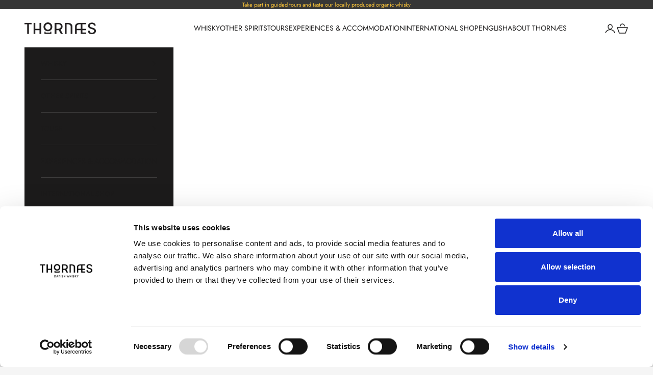

--- FILE ---
content_type: text/html; charset=utf-8
request_url: https://thornaes.com/en/pages/hvad-er-thornaes-whisky
body_size: 26341
content:
<!doctype html>

<html class="no-js" lang="en" dir="ltr">
  <head>
    <script async crossorigin fetchpriority="high" src="/cdn/shopifycloud/importmap-polyfill/es-modules-shim.2.4.0.js"></script>
<script data-cookieconsent="ignore">
        window.dataLayer = window.dataLayer || [];
        function gtag() {
            dataLayer.push(arguments);
        }
        gtag("consent", "default", {
            ad_personalization: "denied",
            ad_storage: "denied",
            ad_user_data: "denied",
            analytics_storage: "denied",
            functionality_storage: "denied",
            personalization_storage: "denied",
            security_storage: "granted",
            wait_for_update: 500,
        });
        gtag("set", "ads_data_redaction", true);
        gtag("set", "url_passthrough", true);
    </script>
        
    <script
      id="Cookiebot"
      src="https://consent.cookiebot.com/uc.js"
      data-cbid="8ca5fef5-c9db-4889-a7be-2d1c22477a31"
      data-blockingmode="manual"
      type="text/javascript"
    ></script>
    
    <meta charset="utf-8">
    <meta name="viewport" content="width=device-width, initial-scale=1.0, height=device-height, minimum-scale=1.0, maximum-scale=5.0">
    <meta name="facebook-domain-verification" content="m2t8rqb8oofoilltbiry3r69davi07" />

    <title>What is Thornæs Whiskey?</title><meta name="description" content="Thornæs Whiskey is brewed, distilled and matured in Kagerup, North Zealand. The whiskey is produced from 100% organically malted barley and rye and is processed as follows: Brewing: 16 hectoliters semi lauter Weekly brewing volume (Feb 24): 6500-7000 litres Water supply: Kagerup waterworks (medium hard) Fermentation: A"><link rel="canonical" href="https://thornaes.com/en/pages/hvad-er-thornaes-whisky"><link rel="shortcut icon" href="//thornaes.com/cdn/shop/files/Toende_ikon.png?v=1667741570&width=96">
      <link rel="apple-touch-icon" href="//thornaes.com/cdn/shop/files/Toende_ikon.png?v=1667741570&width=180"><link rel="preconnect" href="https://cdn.shopify.com">
    <link rel="preconnect" href="https://fonts.shopifycdn.com" crossorigin>
    <link rel="dns-prefetch" href="https://productreviews.shopifycdn.com"><link rel="preload" href="//thornaes.com/cdn/fonts/oswald/oswald_n4.7760ed7a63e536050f64bb0607ff70ce07a480bd.woff2" as="font" type="font/woff2" crossorigin><link rel="preload" href="//thornaes.com/cdn/fonts/jost/jost_n4.d47a1b6347ce4a4c9f437608011273009d91f2b7.woff2" as="font" type="font/woff2" crossorigin><meta property="og:type" content="website">
  <meta property="og:title" content="What is Thornæs Whiskey?"><meta property="og:image" content="http://thornaes.com/cdn/shop/files/Thornaes-danishwhisky-1-kopi.png?v=1669829399&width=2048">
  <meta property="og:image:secure_url" content="https://thornaes.com/cdn/shop/files/Thornaes-danishwhisky-1-kopi.png?v=1669829399&width=2048">
  <meta property="og:image:width" content="250">
  <meta property="og:image:height" content="72"><meta property="og:description" content="Thornæs Whiskey is brewed, distilled and matured in Kagerup, North Zealand. The whiskey is produced from 100% organically malted barley and rye and is processed as follows: Brewing: 16 hectoliters semi lauter Weekly brewing volume (Feb 24): 6500-7000 litres Water supply: Kagerup waterworks (medium hard) Fermentation: A"><meta property="og:url" content="https://thornaes.com/en/pages/hvad-er-thornaes-whisky">
<meta property="og:site_name" content="Thornæs Destilleri"><meta name="twitter:card" content="summary"><meta name="twitter:title" content="What is Thornæs Whiskey?">
  <meta name="twitter:description" content="Thornæs Whiskey is brewed, distilled and matured in Kagerup, North Zealand. The whiskey is produced from 100% organically malted barley and rye and is processed as follows: Brewing: 16 hectoliters semi lauter Weekly brewing volume (Feb 24): 6500-7000 litres Water supply: Kagerup waterworks (medium hard) Fermentation: A"><meta name="twitter:image" content="https://thornaes.com/cdn/shop/files/Thornaes-danishwhisky-1-kopi.png?crop=center&height=1200&v=1669829399&width=1200">
  <meta name="twitter:image:alt" content="">


  <script type="application/ld+json">
  {
    "@context": "https://schema.org",
    "@type": "BreadcrumbList",
  "itemListElement": [{
      "@type": "ListItem",
      "position": 1,
      "name": "Home",
      "item": "https://thornaes.com"
    },{
          "@type": "ListItem",
          "position": 2,
          "name": "What is Thornæs Whiskey?",
          "item": "https://thornaes.com/en/pages/hvad-er-thornaes-whisky"
        }]
  }
  </script>

<style>/* Typography (heading) */
  @font-face {
  font-family: Oswald;
  font-weight: 400;
  font-style: normal;
  font-display: fallback;
  src: url("//thornaes.com/cdn/fonts/oswald/oswald_n4.7760ed7a63e536050f64bb0607ff70ce07a480bd.woff2") format("woff2"),
       url("//thornaes.com/cdn/fonts/oswald/oswald_n4.ae5e497f60fc686568afe76e9ff1872693c533e9.woff") format("woff");
}

/* Typography (body) */
  @font-face {
  font-family: Jost;
  font-weight: 400;
  font-style: normal;
  font-display: fallback;
  src: url("//thornaes.com/cdn/fonts/jost/jost_n4.d47a1b6347ce4a4c9f437608011273009d91f2b7.woff2") format("woff2"),
       url("//thornaes.com/cdn/fonts/jost/jost_n4.791c46290e672b3f85c3d1c651ef2efa3819eadd.woff") format("woff");
}

@font-face {
  font-family: Jost;
  font-weight: 400;
  font-style: italic;
  font-display: fallback;
  src: url("//thornaes.com/cdn/fonts/jost/jost_i4.b690098389649750ada222b9763d55796c5283a5.woff2") format("woff2"),
       url("//thornaes.com/cdn/fonts/jost/jost_i4.fd766415a47e50b9e391ae7ec04e2ae25e7e28b0.woff") format("woff");
}

@font-face {
  font-family: Jost;
  font-weight: 700;
  font-style: normal;
  font-display: fallback;
  src: url("//thornaes.com/cdn/fonts/jost/jost_n7.921dc18c13fa0b0c94c5e2517ffe06139c3615a3.woff2") format("woff2"),
       url("//thornaes.com/cdn/fonts/jost/jost_n7.cbfc16c98c1e195f46c536e775e4e959c5f2f22b.woff") format("woff");
}

@font-face {
  font-family: Jost;
  font-weight: 700;
  font-style: italic;
  font-display: fallback;
  src: url("//thornaes.com/cdn/fonts/jost/jost_i7.d8201b854e41e19d7ed9b1a31fe4fe71deea6d3f.woff2") format("woff2"),
       url("//thornaes.com/cdn/fonts/jost/jost_i7.eae515c34e26b6c853efddc3fc0c552e0de63757.woff") format("woff");
}

:root {
    /* Container */
    --container-max-width: 100%;
    --container-xxs-max-width: 27.5rem; /* 440px */
    --container-xs-max-width: 42.5rem; /* 680px */
    --container-sm-max-width: 61.25rem; /* 980px */
    --container-md-max-width: 71.875rem; /* 1150px */
    --container-lg-max-width: 78.75rem; /* 1260px */
    --container-xl-max-width: 85rem; /* 1360px */
    --container-gutter: 1.25rem;

    --section-with-border-vertical-spacing: 2.25rem;
    --section-with-border-vertical-spacing-tight:2.5rem;
    --section-without-border-vertical-spacing:3.375rem;
    --section-without-border-vertical-spacing-tight:3.75rem;

    --section-stack-gap:2.5rem;
    --section-stack-gap-tight: 2.25rem;

    /* Form settings */
    --form-gap: 1.25rem; /* Gap between fieldset and submit button */
    --fieldset-gap: 1rem; /* Gap between each form input within a fieldset */
    --form-control-gap: 0.625rem; /* Gap between input and label (ignored for floating label) */
    --checkbox-control-gap: 0.75rem; /* Horizontal gap between checkbox and its associated label */
    --input-padding-block: 0.65rem; /* Vertical padding for input, textarea and native select */
    --input-padding-inline: 0.8rem; /* Horizontal padding for input, textarea and native select */
    --checkbox-size: 0.875rem; /* Size (width and height) for checkbox */

    /* Other sizes */
    --sticky-area-height: calc(var(--announcement-bar-is-sticky, 0) * var(--announcement-bar-height, 0px) + var(--header-is-sticky, 0) * var(--header-height, 0px));

    /* RTL support */
    --transform-logical-flip: 1;
    --transform-origin-start: left;
    --transform-origin-end: right;

    /**
     * ---------------------------------------------------------------------
     * TYPOGRAPHY
     * ---------------------------------------------------------------------
     */

    /* Font properties */
    --heading-font-family: Oswald, sans-serif;
    --heading-font-weight: 400;
    --heading-font-style: normal;
    --heading-text-transform: uppercase;
    --heading-letter-spacing: 0.16em;
    --text-font-family: Jost, sans-serif;
    --text-font-weight: 400;
    --text-font-style: normal;
    --text-letter-spacing: 0.0em;
    --button-font: var(--text-font-style) var(--text-font-weight) var(--text-sm) / 1.65 var(--text-font-family);
    --button-text-transform: uppercase;
    --button-letter-spacing: 0.18em;

    /* Font sizes */--text-heading-size-factor: 1;
    --text-h1: max(0.6875rem, clamp(1.375rem, 1.146341463414634rem + 0.975609756097561vw, 2rem) * var(--text-heading-size-factor));
    --text-h2: max(0.6875rem, clamp(1.25rem, 1.0670731707317074rem + 0.7804878048780488vw, 1.75rem) * var(--text-heading-size-factor));
    --text-h3: max(0.6875rem, clamp(1.125rem, 1.0335365853658536rem + 0.3902439024390244vw, 1.375rem) * var(--text-heading-size-factor));
    --text-h4: max(0.6875rem, clamp(1rem, 0.9542682926829268rem + 0.1951219512195122vw, 1.125rem) * var(--text-heading-size-factor));
    --text-h5: calc(0.875rem * var(--text-heading-size-factor));
    --text-h6: calc(0.75rem * var(--text-heading-size-factor));

    --text-xs: 0.75rem;
    --text-sm: 0.8125rem;
    --text-base: 0.875rem;
    --text-lg: 1.0rem;
    --text-xl: 1.125rem;

    /**
     * ---------------------------------------------------------------------
     * COLORS
     * ---------------------------------------------------------------------
     */

    /* Color settings */--accent: 28 27 27;
    --text-primary: 28 27 27;
    --background-primary: 245 245 245;
    --background-secondary: 255 255 255;
    --border-color: 212 212 212;
    --page-overlay: 0 0 0 / 0.4;

    /* Button colors */
    --button-background-primary: 28 27 27;
    --button-text-primary: 255 255 255;

    /* Status colors */
    --success-background: 212 227 203;
    --success-text: 48 122 7;
    --warning-background: 255 248 231;
    --warning-text: 255 199 57;
    --error-background: 243 204 204;
    --error-text: 203 43 43;

    /* Product colors */
    --on-sale-text: 255 199 57;
    --on-sale-badge-background: 255 199 57;
    --on-sale-badge-text: 0 0 0 / 0.65;
    --sold-out-badge-background: 239 239 239;
    --sold-out-badge-text: 0 0 0 / 0.65;
    --custom-badge-background: 28 27 27;
    --custom-badge-text: 255 255 255;
    --star-color: 28 27 27;

    /* Header colors */--header-background: 255 255 255;
    --header-text: 28 27 27;
    --header-border-color: 221 221 221;

    /* Footer colors */--footer-background: 255 255 255;
    --footer-text: 28 27 27;
    --footer-border-color: 221 221 221;

    /* Modal colors */--modal-background: 28 27 27;
    --modal-text: 255 255 255;
    --modal-border-color: 62 61 61;

    /* Drawer colors (reuse the same as modal) */
    --drawer-background: 28 27 27;
    --drawer-text: 255 255 255;
    --drawer-border-color: 62 61 61;

    /* Popover background (uses the primary background) */
    --popover-background: 255 255 255;
    --popover-text: 28 27 27;
    --popover-border-color: 212 212 212;

    /* Rounded variables (used for border radius) */
    --rounded-full: 9999px;
    --button-border-radius: 0.0rem;
    --input-border-radius: 0.0rem;

    /* Box shadow */
    --shadow-sm: 0 2px 8px rgb(0 0 0 / 0.05);
    --shadow: 0 5px 15px rgb(0 0 0 / 0.05);
    --shadow-md: 0 5px 30px rgb(0 0 0 / 0.05);
    --shadow-block: px px px rgb(var(--text-primary) / 0.0);

    /**
     * ---------------------------------------------------------------------
     * OTHER
     * ---------------------------------------------------------------------
     */

    --checkmark-svg-url: url(//thornaes.com/cdn/shop/t/11/assets/checkmark.svg?v=161951343221344462491683624540);
    --cursor-zoom-in-svg-url: url(//thornaes.com/cdn/shop/t/11/assets/cursor-zoom-in.svg?v=144155398495041465431688377084);
  }

  [dir="rtl"]:root {
    /* RTL support */
    --transform-logical-flip: -1;
    --transform-origin-start: right;
    --transform-origin-end: left;
  }

  @media screen and (min-width: 700px) {
    :root {
      /* Typography (font size) */
      --text-xs: 0.75rem;
      --text-sm: 0.8125rem;
      --text-base: 0.875rem;
      --text-lg: 1.0rem;
      --text-xl: 1.25rem;

      /* Spacing settings */
      --container-gutter: 2rem;
    }
  }

  @media screen and (min-width: 1000px) {
    :root {
      /* Spacing settings */
      --container-gutter: 3rem;

      --section-with-border-vertical-spacing: 3.5rem;
      --section-with-border-vertical-spacing-tight: 3.5rem;
      --section-without-border-vertical-spacing: 5.25rem;
      --section-without-border-vertical-spacing-tight: 5.25rem;

      --section-stack-gap:2.5rem;
      --section-stack-gap-tight:2.5rem;
    }
  }
</style><script>
  document.documentElement.classList.replace('no-js', 'js');

  // This allows to expose several variables to the global scope, to be used in scripts
  window.themeVariables = {
    settings: {
      showPageTransition: false,
      pageType: "page",
      moneyFormat: "{{amount_with_comma_separator}} kr",
      moneyWithCurrencyFormat: "{{amount_with_comma_separator}} DKK",
      currencyCodeEnabled: false,
      cartType: "drawer"
    },

    strings: {
      addToCartButton: "Add to cart",
      soldOutButton: "Sold out",
      preOrderButton: "Pre-order",
      unavailableButton: "Unavailable",
      addedToCart: "Added to your cart!",
      closeGallery: "Close gallery",
      zoomGallery: "Zoom picture",
      errorGallery: "Image cannot be loaded",
      soldOutBadge: "Sold out",
      discountBadge: "Save @@",
      sku: "SKU:",
      shippingEstimatorNoResults: "Sorry, we do not ship to your address.",
      shippingEstimatorOneResult: "There is one shipping rate for your address:",
      shippingEstimatorMultipleResults: "There are several shipping rates for your address:",
      shippingEstimatorError: "One or more error occurred while retrieving shipping rates:",
      next: "Next",
      previous: "Previous"
    },

    mediaQueries: {
      'sm': 'screen and (min-width: 700px)',
      'md': 'screen and (min-width: 1000px)',
      'lg': 'screen and (min-width: 1150px)',
      'xl': 'screen and (min-width: 1400px)',
      '2xl': 'screen and (min-width: 1600px)',
      'sm-max': 'screen and (max-width: 699px)',
      'md-max': 'screen and (max-width: 999px)',
      'lg-max': 'screen and (max-width: 1149px)',
      'xl-max': 'screen and (max-width: 1399px)',
      '2xl-max': 'screen and (max-width: 1599px)',
      'motion-safe': '(prefers-reduced-motion: no-preference)',
      'motion-reduce': '(prefers-reduced-motion: reduce)',
      'supports-hover': 'screen and (pointer: fine)',
      'supports-touch': 'screen and (hover: none)'
    }
  };</script><script async src="//thornaes.com/cdn/shop/t/11/assets/es-module-shims.min.js?v=114726340736633916291683616590"></script>

    <script type="importmap">{
        "imports": {
          "vendor": "//thornaes.com/cdn/shop/t/11/assets/vendor.min.js?v=181183994124102247771683616590",
          "theme": "//thornaes.com/cdn/shop/t/11/assets/theme.js?v=76421688279015170461683616590",
          "photoswipe": "//thornaes.com/cdn/shop/t/11/assets/photoswipe.min.js?v=96595610301167188461683616590"
        }
      }
    </script>

    <script type="module" src="//thornaes.com/cdn/shop/t/11/assets/vendor.min.js?v=181183994124102247771683616590"></script>
    <script type="module" src="//thornaes.com/cdn/shop/t/11/assets/theme.js?v=76421688279015170461683616590"></script>
    <script>window.performance && window.performance.mark && window.performance.mark('shopify.content_for_header.start');</script><meta name="google-site-verification" content="v1OGrDkPCCVpE5wsVFKgdz7msVSLXV1W8RpFoVjOkzI">
<meta name="facebook-domain-verification" content="rmfix15btteo1z6d7j9n527bhzsudv">
<meta id="shopify-digital-wallet" name="shopify-digital-wallet" content="/8637874235/digital_wallets/dialog">
<link rel="alternate" hreflang="x-default" href="https://thornaes.com/pages/hvad-er-thornaes-whisky">
<link rel="alternate" hreflang="da" href="https://thornaes.com/pages/hvad-er-thornaes-whisky">
<link rel="alternate" hreflang="en" href="https://thornaes.com/en/pages/hvad-er-thornaes-whisky">
<script async="async" src="/checkouts/internal/preloads.js?locale=en-DK"></script>
<script id="shopify-features" type="application/json">{"accessToken":"a244cce77f8c73efc0783f3fb94a4adf","betas":["rich-media-storefront-analytics"],"domain":"thornaes.com","predictiveSearch":true,"shopId":8637874235,"locale":"en"}</script>
<script>var Shopify = Shopify || {};
Shopify.shop = "thornaes.myshopify.com";
Shopify.locale = "en";
Shopify.currency = {"active":"DKK","rate":"1.0"};
Shopify.country = "DK";
Shopify.theme = {"name":"Prestige","id":149152825686,"schema_name":"Prestige","schema_version":"7.2.0","theme_store_id":855,"role":"main"};
Shopify.theme.handle = "null";
Shopify.theme.style = {"id":null,"handle":null};
Shopify.cdnHost = "thornaes.com/cdn";
Shopify.routes = Shopify.routes || {};
Shopify.routes.root = "/en/";</script>
<script type="module">!function(o){(o.Shopify=o.Shopify||{}).modules=!0}(window);</script>
<script>!function(o){function n(){var o=[];function n(){o.push(Array.prototype.slice.apply(arguments))}return n.q=o,n}var t=o.Shopify=o.Shopify||{};t.loadFeatures=n(),t.autoloadFeatures=n()}(window);</script>
<script id="shop-js-analytics" type="application/json">{"pageType":"page"}</script>
<script defer="defer" async type="module" src="//thornaes.com/cdn/shopifycloud/shop-js/modules/v2/client.init-shop-cart-sync_C5BV16lS.en.esm.js"></script>
<script defer="defer" async type="module" src="//thornaes.com/cdn/shopifycloud/shop-js/modules/v2/chunk.common_CygWptCX.esm.js"></script>
<script type="module">
  await import("//thornaes.com/cdn/shopifycloud/shop-js/modules/v2/client.init-shop-cart-sync_C5BV16lS.en.esm.js");
await import("//thornaes.com/cdn/shopifycloud/shop-js/modules/v2/chunk.common_CygWptCX.esm.js");

  window.Shopify.SignInWithShop?.initShopCartSync?.({"fedCMEnabled":true,"windoidEnabled":true});

</script>
<script>(function() {
  var isLoaded = false;
  function asyncLoad() {
    if (isLoaded) return;
    isLoaded = true;
    var urls = ["https:\/\/d1owz8ug8bf83z.cloudfront.net\/laundry-symbols\/\/js\/pdfgenerator.js?shop=thornaes.myshopify.com","https:\/\/chimpstatic.com\/mcjs-connected\/js\/users\/ee7eb113b4dd74ecdd5ec9ba6\/c580b0cf04fc56e1aed668066.js?shop=thornaes.myshopify.com"];
    for (var i = 0; i < urls.length; i++) {
      var s = document.createElement('script');
      s.type = 'text/javascript';
      s.async = true;
      s.src = urls[i];
      var x = document.getElementsByTagName('script')[0];
      x.parentNode.insertBefore(s, x);
    }
  };
  if(window.attachEvent) {
    window.attachEvent('onload', asyncLoad);
  } else {
    window.addEventListener('load', asyncLoad, false);
  }
})();</script>
<script id="__st">var __st={"a":8637874235,"offset":3600,"reqid":"33c3a0f6-7744-4c2f-aecd-75a4a729244b-1768809102","pageurl":"thornaes.com\/en\/pages\/hvad-er-thornaes-whisky","s":"pages-126035853654","u":"46de35bf1d39","p":"page","rtyp":"page","rid":126035853654};</script>
<script>window.ShopifyPaypalV4VisibilityTracking = true;</script>
<script id="captcha-bootstrap">!function(){'use strict';const t='contact',e='account',n='new_comment',o=[[t,t],['blogs',n],['comments',n],[t,'customer']],c=[[e,'customer_login'],[e,'guest_login'],[e,'recover_customer_password'],[e,'create_customer']],r=t=>t.map((([t,e])=>`form[action*='/${t}']:not([data-nocaptcha='true']) input[name='form_type'][value='${e}']`)).join(','),a=t=>()=>t?[...document.querySelectorAll(t)].map((t=>t.form)):[];function s(){const t=[...o],e=r(t);return a(e)}const i='password',u='form_key',d=['recaptcha-v3-token','g-recaptcha-response','h-captcha-response',i],f=()=>{try{return window.sessionStorage}catch{return}},m='__shopify_v',_=t=>t.elements[u];function p(t,e,n=!1){try{const o=window.sessionStorage,c=JSON.parse(o.getItem(e)),{data:r}=function(t){const{data:e,action:n}=t;return t[m]||n?{data:e,action:n}:{data:t,action:n}}(c);for(const[e,n]of Object.entries(r))t.elements[e]&&(t.elements[e].value=n);n&&o.removeItem(e)}catch(o){console.error('form repopulation failed',{error:o})}}const l='form_type',E='cptcha';function T(t){t.dataset[E]=!0}const w=window,h=w.document,L='Shopify',v='ce_forms',y='captcha';let A=!1;((t,e)=>{const n=(g='f06e6c50-85a8-45c8-87d0-21a2b65856fe',I='https://cdn.shopify.com/shopifycloud/storefront-forms-hcaptcha/ce_storefront_forms_captcha_hcaptcha.v1.5.2.iife.js',D={infoText:'Protected by hCaptcha',privacyText:'Privacy',termsText:'Terms'},(t,e,n)=>{const o=w[L][v],c=o.bindForm;if(c)return c(t,g,e,D).then(n);var r;o.q.push([[t,g,e,D],n]),r=I,A||(h.body.append(Object.assign(h.createElement('script'),{id:'captcha-provider',async:!0,src:r})),A=!0)});var g,I,D;w[L]=w[L]||{},w[L][v]=w[L][v]||{},w[L][v].q=[],w[L][y]=w[L][y]||{},w[L][y].protect=function(t,e){n(t,void 0,e),T(t)},Object.freeze(w[L][y]),function(t,e,n,w,h,L){const[v,y,A,g]=function(t,e,n){const i=e?o:[],u=t?c:[],d=[...i,...u],f=r(d),m=r(i),_=r(d.filter((([t,e])=>n.includes(e))));return[a(f),a(m),a(_),s()]}(w,h,L),I=t=>{const e=t.target;return e instanceof HTMLFormElement?e:e&&e.form},D=t=>v().includes(t);t.addEventListener('submit',(t=>{const e=I(t);if(!e)return;const n=D(e)&&!e.dataset.hcaptchaBound&&!e.dataset.recaptchaBound,o=_(e),c=g().includes(e)&&(!o||!o.value);(n||c)&&t.preventDefault(),c&&!n&&(function(t){try{if(!f())return;!function(t){const e=f();if(!e)return;const n=_(t);if(!n)return;const o=n.value;o&&e.removeItem(o)}(t);const e=Array.from(Array(32),(()=>Math.random().toString(36)[2])).join('');!function(t,e){_(t)||t.append(Object.assign(document.createElement('input'),{type:'hidden',name:u})),t.elements[u].value=e}(t,e),function(t,e){const n=f();if(!n)return;const o=[...t.querySelectorAll(`input[type='${i}']`)].map((({name:t})=>t)),c=[...d,...o],r={};for(const[a,s]of new FormData(t).entries())c.includes(a)||(r[a]=s);n.setItem(e,JSON.stringify({[m]:1,action:t.action,data:r}))}(t,e)}catch(e){console.error('failed to persist form',e)}}(e),e.submit())}));const S=(t,e)=>{t&&!t.dataset[E]&&(n(t,e.some((e=>e===t))),T(t))};for(const o of['focusin','change'])t.addEventListener(o,(t=>{const e=I(t);D(e)&&S(e,y())}));const B=e.get('form_key'),M=e.get(l),P=B&&M;t.addEventListener('DOMContentLoaded',(()=>{const t=y();if(P)for(const e of t)e.elements[l].value===M&&p(e,B);[...new Set([...A(),...v().filter((t=>'true'===t.dataset.shopifyCaptcha))])].forEach((e=>S(e,t)))}))}(h,new URLSearchParams(w.location.search),n,t,e,['guest_login'])})(!0,!0)}();</script>
<script integrity="sha256-4kQ18oKyAcykRKYeNunJcIwy7WH5gtpwJnB7kiuLZ1E=" data-source-attribution="shopify.loadfeatures" defer="defer" src="//thornaes.com/cdn/shopifycloud/storefront/assets/storefront/load_feature-a0a9edcb.js" crossorigin="anonymous"></script>
<script data-source-attribution="shopify.dynamic_checkout.dynamic.init">var Shopify=Shopify||{};Shopify.PaymentButton=Shopify.PaymentButton||{isStorefrontPortableWallets:!0,init:function(){window.Shopify.PaymentButton.init=function(){};var t=document.createElement("script");t.src="https://thornaes.com/cdn/shopifycloud/portable-wallets/latest/portable-wallets.en.js",t.type="module",document.head.appendChild(t)}};
</script>
<script data-source-attribution="shopify.dynamic_checkout.buyer_consent">
  function portableWalletsHideBuyerConsent(e){var t=document.getElementById("shopify-buyer-consent"),n=document.getElementById("shopify-subscription-policy-button");t&&n&&(t.classList.add("hidden"),t.setAttribute("aria-hidden","true"),n.removeEventListener("click",e))}function portableWalletsShowBuyerConsent(e){var t=document.getElementById("shopify-buyer-consent"),n=document.getElementById("shopify-subscription-policy-button");t&&n&&(t.classList.remove("hidden"),t.removeAttribute("aria-hidden"),n.addEventListener("click",e))}window.Shopify?.PaymentButton&&(window.Shopify.PaymentButton.hideBuyerConsent=portableWalletsHideBuyerConsent,window.Shopify.PaymentButton.showBuyerConsent=portableWalletsShowBuyerConsent);
</script>
<script data-source-attribution="shopify.dynamic_checkout.cart.bootstrap">document.addEventListener("DOMContentLoaded",(function(){function t(){return document.querySelector("shopify-accelerated-checkout-cart, shopify-accelerated-checkout")}if(t())Shopify.PaymentButton.init();else{new MutationObserver((function(e,n){t()&&(Shopify.PaymentButton.init(),n.disconnect())})).observe(document.body,{childList:!0,subtree:!0})}}));
</script>

<script>window.performance && window.performance.mark && window.performance.mark('shopify.content_for_header.end');</script>
    <script>
function feedback() {
  const p = window.Shopify.customerPrivacy;
  console.log(`Tracking ${p.userCanBeTracked() ? "en" : "dis"}abled`);
}
window.Shopify.loadFeatures(
  [
    {
      name: "consent-tracking-api",
      version: "0.1",
    },
  ],
  function (error) {
    if (error) throw error;
    if ("Cookiebot" in window)
      window.Shopify.customerPrivacy.setTrackingConsent({
        "analytics": false,
        "marketing": false,
        "preferences": false,
        "sale_of_data": false,
      }, () => console.log("Awaiting consent")
    );
  }
);

window.addEventListener("CookiebotOnConsentReady", function () {
  const C = Cookiebot.consent,
      existConsentShopify = setInterval(function () {
        if (window.Shopify.customerPrivacy) {
          clearInterval(existConsentShopify);
          window.Shopify.customerPrivacy.setTrackingConsent({
            "analytics": C["statistics"],
            "marketing": C["marketing"],
            "preferences": C["preferences"],
            "sale_of_data": C["marketing"],
          }, () => console.log("Consent captured"))
        }
      }, 100);
});
</script>

<link href="//thornaes.com/cdn/shop/t/11/assets/theme.css?v=132388629016615107811683616590" rel="stylesheet" type="text/css" media="all" /><!-- BEGIN app block: shopify://apps/stape-conversion-tracking/blocks/gtm/7e13c847-7971-409d-8fe0-29ec14d5f048 --><script>
  window.lsData = {};
  window.dataLayer = window.dataLayer || [];
  window.addEventListener("message", (event) => {
    if (event.data?.event) {
      window.dataLayer.push(event.data);
    }
  });
  window.dataShopStape = {
    shop: "thornaes.com",
    shopId: "8637874235",
  }
</script>

<!-- END app block --><!-- BEGIN app block: shopify://apps/mitid-verification/blocks/app/88c792c0-f4a2-4243-b060-66cb520fc2ac -->
  <!-- BEGIN app snippet: mitid-app --><script>
  window.elsmitid = {
    settings: {"tag16":"16+","tag18":"18+","tagNotVerify":"age_not_verification","showCheckbox":false,"invertMode":true,"shopId":"690911f657f54194c10efa4e","domain":"thornaes.myshopify.com","apiHost":"https://sh.bewise.dk","mitIdToken":"5bafd74a-4f25-4b8c-90b8-5602682d720c","mitIdName":"thornaes","checkoutBtnSelector":"[name=\"checkout\"]","termsAndConditionsCheckboxSelector":"","invalidVerificationMessage":"Verifikationsprocessen mislykkedes","checkoutErrorMessage":"Et eller flere produkter i din kurv har aldersbegrænsning","isPaid":true},
    
    cart: {
      items: []
    },
  }
</script>
<!-- END app snippet -->
  <!-- BEGIN app snippet: mitid-app-cart --><!-- END app snippet -->
  <script defer src="https://cdn.shopify.com/extensions/019ac63d-66af-75ae-848d-5dcaac802712/storefront-28/assets/mitid-app.js"></script>




<!-- END app block --><script src="https://cdn.shopify.com/extensions/019b8ed3-90b4-7b95-8e01-aa6b35f1be2e/stape-remix-29/assets/widget.js" type="text/javascript" defer="defer"></script>
<link href="https://cdn.shopify.com/extensions/019ac63d-66af-75ae-848d-5dcaac802712/storefront-28/assets/mitid-app.css" rel="stylesheet" type="text/css" media="all">
<script src="https://cdn.shopify.com/extensions/019bc845-7020-72d2-9ab9-f7872899691e/terms-relentless-131/assets/terms.js" type="text/javascript" defer="defer"></script>
<link href="https://cdn.shopify.com/extensions/019bc845-7020-72d2-9ab9-f7872899691e/terms-relentless-131/assets/style.min.css" rel="stylesheet" type="text/css" media="all">
<link href="https://monorail-edge.shopifysvc.com" rel="dns-prefetch">
<script>(function(){if ("sendBeacon" in navigator && "performance" in window) {try {var session_token_from_headers = performance.getEntriesByType('navigation')[0].serverTiming.find(x => x.name == '_s').description;} catch {var session_token_from_headers = undefined;}var session_cookie_matches = document.cookie.match(/_shopify_s=([^;]*)/);var session_token_from_cookie = session_cookie_matches && session_cookie_matches.length === 2 ? session_cookie_matches[1] : "";var session_token = session_token_from_headers || session_token_from_cookie || "";function handle_abandonment_event(e) {var entries = performance.getEntries().filter(function(entry) {return /monorail-edge.shopifysvc.com/.test(entry.name);});if (!window.abandonment_tracked && entries.length === 0) {window.abandonment_tracked = true;var currentMs = Date.now();var navigation_start = performance.timing.navigationStart;var payload = {shop_id: 8637874235,url: window.location.href,navigation_start,duration: currentMs - navigation_start,session_token,page_type: "page"};window.navigator.sendBeacon("https://monorail-edge.shopifysvc.com/v1/produce", JSON.stringify({schema_id: "online_store_buyer_site_abandonment/1.1",payload: payload,metadata: {event_created_at_ms: currentMs,event_sent_at_ms: currentMs}}));}}window.addEventListener('pagehide', handle_abandonment_event);}}());</script>
<script id="web-pixels-manager-setup">(function e(e,d,r,n,o){if(void 0===o&&(o={}),!Boolean(null===(a=null===(i=window.Shopify)||void 0===i?void 0:i.analytics)||void 0===a?void 0:a.replayQueue)){var i,a;window.Shopify=window.Shopify||{};var t=window.Shopify;t.analytics=t.analytics||{};var s=t.analytics;s.replayQueue=[],s.publish=function(e,d,r){return s.replayQueue.push([e,d,r]),!0};try{self.performance.mark("wpm:start")}catch(e){}var l=function(){var e={modern:/Edge?\/(1{2}[4-9]|1[2-9]\d|[2-9]\d{2}|\d{4,})\.\d+(\.\d+|)|Firefox\/(1{2}[4-9]|1[2-9]\d|[2-9]\d{2}|\d{4,})\.\d+(\.\d+|)|Chrom(ium|e)\/(9{2}|\d{3,})\.\d+(\.\d+|)|(Maci|X1{2}).+ Version\/(15\.\d+|(1[6-9]|[2-9]\d|\d{3,})\.\d+)([,.]\d+|)( \(\w+\)|)( Mobile\/\w+|) Safari\/|Chrome.+OPR\/(9{2}|\d{3,})\.\d+\.\d+|(CPU[ +]OS|iPhone[ +]OS|CPU[ +]iPhone|CPU IPhone OS|CPU iPad OS)[ +]+(15[._]\d+|(1[6-9]|[2-9]\d|\d{3,})[._]\d+)([._]\d+|)|Android:?[ /-](13[3-9]|1[4-9]\d|[2-9]\d{2}|\d{4,})(\.\d+|)(\.\d+|)|Android.+Firefox\/(13[5-9]|1[4-9]\d|[2-9]\d{2}|\d{4,})\.\d+(\.\d+|)|Android.+Chrom(ium|e)\/(13[3-9]|1[4-9]\d|[2-9]\d{2}|\d{4,})\.\d+(\.\d+|)|SamsungBrowser\/([2-9]\d|\d{3,})\.\d+/,legacy:/Edge?\/(1[6-9]|[2-9]\d|\d{3,})\.\d+(\.\d+|)|Firefox\/(5[4-9]|[6-9]\d|\d{3,})\.\d+(\.\d+|)|Chrom(ium|e)\/(5[1-9]|[6-9]\d|\d{3,})\.\d+(\.\d+|)([\d.]+$|.*Safari\/(?![\d.]+ Edge\/[\d.]+$))|(Maci|X1{2}).+ Version\/(10\.\d+|(1[1-9]|[2-9]\d|\d{3,})\.\d+)([,.]\d+|)( \(\w+\)|)( Mobile\/\w+|) Safari\/|Chrome.+OPR\/(3[89]|[4-9]\d|\d{3,})\.\d+\.\d+|(CPU[ +]OS|iPhone[ +]OS|CPU[ +]iPhone|CPU IPhone OS|CPU iPad OS)[ +]+(10[._]\d+|(1[1-9]|[2-9]\d|\d{3,})[._]\d+)([._]\d+|)|Android:?[ /-](13[3-9]|1[4-9]\d|[2-9]\d{2}|\d{4,})(\.\d+|)(\.\d+|)|Mobile Safari.+OPR\/([89]\d|\d{3,})\.\d+\.\d+|Android.+Firefox\/(13[5-9]|1[4-9]\d|[2-9]\d{2}|\d{4,})\.\d+(\.\d+|)|Android.+Chrom(ium|e)\/(13[3-9]|1[4-9]\d|[2-9]\d{2}|\d{4,})\.\d+(\.\d+|)|Android.+(UC? ?Browser|UCWEB|U3)[ /]?(15\.([5-9]|\d{2,})|(1[6-9]|[2-9]\d|\d{3,})\.\d+)\.\d+|SamsungBrowser\/(5\.\d+|([6-9]|\d{2,})\.\d+)|Android.+MQ{2}Browser\/(14(\.(9|\d{2,})|)|(1[5-9]|[2-9]\d|\d{3,})(\.\d+|))(\.\d+|)|K[Aa][Ii]OS\/(3\.\d+|([4-9]|\d{2,})\.\d+)(\.\d+|)/},d=e.modern,r=e.legacy,n=navigator.userAgent;return n.match(d)?"modern":n.match(r)?"legacy":"unknown"}(),u="modern"===l?"modern":"legacy",c=(null!=n?n:{modern:"",legacy:""})[u],f=function(e){return[e.baseUrl,"/wpm","/b",e.hashVersion,"modern"===e.buildTarget?"m":"l",".js"].join("")}({baseUrl:d,hashVersion:r,buildTarget:u}),m=function(e){var d=e.version,r=e.bundleTarget,n=e.surface,o=e.pageUrl,i=e.monorailEndpoint;return{emit:function(e){var a=e.status,t=e.errorMsg,s=(new Date).getTime(),l=JSON.stringify({metadata:{event_sent_at_ms:s},events:[{schema_id:"web_pixels_manager_load/3.1",payload:{version:d,bundle_target:r,page_url:o,status:a,surface:n,error_msg:t},metadata:{event_created_at_ms:s}}]});if(!i)return console&&console.warn&&console.warn("[Web Pixels Manager] No Monorail endpoint provided, skipping logging."),!1;try{return self.navigator.sendBeacon.bind(self.navigator)(i,l)}catch(e){}var u=new XMLHttpRequest;try{return u.open("POST",i,!0),u.setRequestHeader("Content-Type","text/plain"),u.send(l),!0}catch(e){return console&&console.warn&&console.warn("[Web Pixels Manager] Got an unhandled error while logging to Monorail."),!1}}}}({version:r,bundleTarget:l,surface:e.surface,pageUrl:self.location.href,monorailEndpoint:e.monorailEndpoint});try{o.browserTarget=l,function(e){var d=e.src,r=e.async,n=void 0===r||r,o=e.onload,i=e.onerror,a=e.sri,t=e.scriptDataAttributes,s=void 0===t?{}:t,l=document.createElement("script"),u=document.querySelector("head"),c=document.querySelector("body");if(l.async=n,l.src=d,a&&(l.integrity=a,l.crossOrigin="anonymous"),s)for(var f in s)if(Object.prototype.hasOwnProperty.call(s,f))try{l.dataset[f]=s[f]}catch(e){}if(o&&l.addEventListener("load",o),i&&l.addEventListener("error",i),u)u.appendChild(l);else{if(!c)throw new Error("Did not find a head or body element to append the script");c.appendChild(l)}}({src:f,async:!0,onload:function(){if(!function(){var e,d;return Boolean(null===(d=null===(e=window.Shopify)||void 0===e?void 0:e.analytics)||void 0===d?void 0:d.initialized)}()){var d=window.webPixelsManager.init(e)||void 0;if(d){var r=window.Shopify.analytics;r.replayQueue.forEach((function(e){var r=e[0],n=e[1],o=e[2];d.publishCustomEvent(r,n,o)})),r.replayQueue=[],r.publish=d.publishCustomEvent,r.visitor=d.visitor,r.initialized=!0}}},onerror:function(){return m.emit({status:"failed",errorMsg:"".concat(f," has failed to load")})},sri:function(e){var d=/^sha384-[A-Za-z0-9+/=]+$/;return"string"==typeof e&&d.test(e)}(c)?c:"",scriptDataAttributes:o}),m.emit({status:"loading"})}catch(e){m.emit({status:"failed",errorMsg:(null==e?void 0:e.message)||"Unknown error"})}}})({shopId: 8637874235,storefrontBaseUrl: "https://thornaes.com",extensionsBaseUrl: "https://extensions.shopifycdn.com/cdn/shopifycloud/web-pixels-manager",monorailEndpoint: "https://monorail-edge.shopifysvc.com/unstable/produce_batch",surface: "storefront-renderer",enabledBetaFlags: ["2dca8a86"],webPixelsConfigList: [{"id":"991723862","configuration":"{\"config\":\"{\\\"pixel_id\\\":\\\"G-FWFCMXZP6M\\\",\\\"target_country\\\":\\\"DK\\\",\\\"gtag_events\\\":[{\\\"type\\\":\\\"search\\\",\\\"action_label\\\":[\\\"G-FWFCMXZP6M\\\",\\\"AW-16446982197\\\/caVOCMn-wo0ZELWQxKI9\\\"]},{\\\"type\\\":\\\"begin_checkout\\\",\\\"action_label\\\":[\\\"G-FWFCMXZP6M\\\",\\\"AW-16446982197\\\/LihzCM_-wo0ZELWQxKI9\\\"]},{\\\"type\\\":\\\"view_item\\\",\\\"action_label\\\":[\\\"G-FWFCMXZP6M\\\",\\\"AW-16446982197\\\/w0brCM79wo0ZELWQxKI9\\\",\\\"MC-QP3C8YBP4C\\\"]},{\\\"type\\\":\\\"purchase\\\",\\\"action_label\\\":[\\\"G-FWFCMXZP6M\\\",\\\"AW-16446982197\\\/ye8dCKr9wo0ZELWQxKI9\\\",\\\"MC-QP3C8YBP4C\\\"]},{\\\"type\\\":\\\"page_view\\\",\\\"action_label\\\":[\\\"G-FWFCMXZP6M\\\",\\\"AW-16446982197\\\/w_DZCK39wo0ZELWQxKI9\\\",\\\"MC-QP3C8YBP4C\\\"]},{\\\"type\\\":\\\"add_payment_info\\\",\\\"action_label\\\":[\\\"G-FWFCMXZP6M\\\",\\\"AW-16446982197\\\/4e_lCNL-wo0ZELWQxKI9\\\"]},{\\\"type\\\":\\\"add_to_cart\\\",\\\"action_label\\\":[\\\"G-FWFCMXZP6M\\\",\\\"AW-16446982197\\\/JFepCMz-wo0ZELWQxKI9\\\"]}],\\\"enable_monitoring_mode\\\":false}\"}","eventPayloadVersion":"v1","runtimeContext":"OPEN","scriptVersion":"b2a88bafab3e21179ed38636efcd8a93","type":"APP","apiClientId":1780363,"privacyPurposes":[],"dataSharingAdjustments":{"protectedCustomerApprovalScopes":["read_customer_address","read_customer_email","read_customer_name","read_customer_personal_data","read_customer_phone"]}},{"id":"363561302","configuration":"{\"pixel_id\":\"223006449054534\",\"pixel_type\":\"facebook_pixel\",\"metaapp_system_user_token\":\"-\"}","eventPayloadVersion":"v1","runtimeContext":"OPEN","scriptVersion":"ca16bc87fe92b6042fbaa3acc2fbdaa6","type":"APP","apiClientId":2329312,"privacyPurposes":["ANALYTICS","MARKETING","SALE_OF_DATA"],"dataSharingAdjustments":{"protectedCustomerApprovalScopes":["read_customer_address","read_customer_email","read_customer_name","read_customer_personal_data","read_customer_phone"]}},{"id":"shopify-app-pixel","configuration":"{}","eventPayloadVersion":"v1","runtimeContext":"STRICT","scriptVersion":"0450","apiClientId":"shopify-pixel","type":"APP","privacyPurposes":["ANALYTICS","MARKETING"]},{"id":"shopify-custom-pixel","eventPayloadVersion":"v1","runtimeContext":"LAX","scriptVersion":"0450","apiClientId":"shopify-pixel","type":"CUSTOM","privacyPurposes":["ANALYTICS","MARKETING"]}],isMerchantRequest: false,initData: {"shop":{"name":"Thornæs Destilleri","paymentSettings":{"currencyCode":"DKK"},"myshopifyDomain":"thornaes.myshopify.com","countryCode":"DK","storefrontUrl":"https:\/\/thornaes.com\/en"},"customer":null,"cart":null,"checkout":null,"productVariants":[],"purchasingCompany":null},},"https://thornaes.com/cdn","fcfee988w5aeb613cpc8e4bc33m6693e112",{"modern":"","legacy":""},{"shopId":"8637874235","storefrontBaseUrl":"https:\/\/thornaes.com","extensionBaseUrl":"https:\/\/extensions.shopifycdn.com\/cdn\/shopifycloud\/web-pixels-manager","surface":"storefront-renderer","enabledBetaFlags":"[\"2dca8a86\"]","isMerchantRequest":"false","hashVersion":"fcfee988w5aeb613cpc8e4bc33m6693e112","publish":"custom","events":"[[\"page_viewed\",{}]]"});</script><script>
  window.ShopifyAnalytics = window.ShopifyAnalytics || {};
  window.ShopifyAnalytics.meta = window.ShopifyAnalytics.meta || {};
  window.ShopifyAnalytics.meta.currency = 'DKK';
  var meta = {"page":{"pageType":"page","resourceType":"page","resourceId":126035853654,"requestId":"33c3a0f6-7744-4c2f-aecd-75a4a729244b-1768809102"}};
  for (var attr in meta) {
    window.ShopifyAnalytics.meta[attr] = meta[attr];
  }
</script>
<script class="analytics">
  (function () {
    var customDocumentWrite = function(content) {
      var jquery = null;

      if (window.jQuery) {
        jquery = window.jQuery;
      } else if (window.Checkout && window.Checkout.$) {
        jquery = window.Checkout.$;
      }

      if (jquery) {
        jquery('body').append(content);
      }
    };

    var hasLoggedConversion = function(token) {
      if (token) {
        return document.cookie.indexOf('loggedConversion=' + token) !== -1;
      }
      return false;
    }

    var setCookieIfConversion = function(token) {
      if (token) {
        var twoMonthsFromNow = new Date(Date.now());
        twoMonthsFromNow.setMonth(twoMonthsFromNow.getMonth() + 2);

        document.cookie = 'loggedConversion=' + token + '; expires=' + twoMonthsFromNow;
      }
    }

    var trekkie = window.ShopifyAnalytics.lib = window.trekkie = window.trekkie || [];
    if (trekkie.integrations) {
      return;
    }
    trekkie.methods = [
      'identify',
      'page',
      'ready',
      'track',
      'trackForm',
      'trackLink'
    ];
    trekkie.factory = function(method) {
      return function() {
        var args = Array.prototype.slice.call(arguments);
        args.unshift(method);
        trekkie.push(args);
        return trekkie;
      };
    };
    for (var i = 0; i < trekkie.methods.length; i++) {
      var key = trekkie.methods[i];
      trekkie[key] = trekkie.factory(key);
    }
    trekkie.load = function(config) {
      trekkie.config = config || {};
      trekkie.config.initialDocumentCookie = document.cookie;
      var first = document.getElementsByTagName('script')[0];
      var script = document.createElement('script');
      script.type = 'text/javascript';
      script.onerror = function(e) {
        var scriptFallback = document.createElement('script');
        scriptFallback.type = 'text/javascript';
        scriptFallback.onerror = function(error) {
                var Monorail = {
      produce: function produce(monorailDomain, schemaId, payload) {
        var currentMs = new Date().getTime();
        var event = {
          schema_id: schemaId,
          payload: payload,
          metadata: {
            event_created_at_ms: currentMs,
            event_sent_at_ms: currentMs
          }
        };
        return Monorail.sendRequest("https://" + monorailDomain + "/v1/produce", JSON.stringify(event));
      },
      sendRequest: function sendRequest(endpointUrl, payload) {
        // Try the sendBeacon API
        if (window && window.navigator && typeof window.navigator.sendBeacon === 'function' && typeof window.Blob === 'function' && !Monorail.isIos12()) {
          var blobData = new window.Blob([payload], {
            type: 'text/plain'
          });

          if (window.navigator.sendBeacon(endpointUrl, blobData)) {
            return true;
          } // sendBeacon was not successful

        } // XHR beacon

        var xhr = new XMLHttpRequest();

        try {
          xhr.open('POST', endpointUrl);
          xhr.setRequestHeader('Content-Type', 'text/plain');
          xhr.send(payload);
        } catch (e) {
          console.log(e);
        }

        return false;
      },
      isIos12: function isIos12() {
        return window.navigator.userAgent.lastIndexOf('iPhone; CPU iPhone OS 12_') !== -1 || window.navigator.userAgent.lastIndexOf('iPad; CPU OS 12_') !== -1;
      }
    };
    Monorail.produce('monorail-edge.shopifysvc.com',
      'trekkie_storefront_load_errors/1.1',
      {shop_id: 8637874235,
      theme_id: 149152825686,
      app_name: "storefront",
      context_url: window.location.href,
      source_url: "//thornaes.com/cdn/s/trekkie.storefront.cd680fe47e6c39ca5d5df5f0a32d569bc48c0f27.min.js"});

        };
        scriptFallback.async = true;
        scriptFallback.src = '//thornaes.com/cdn/s/trekkie.storefront.cd680fe47e6c39ca5d5df5f0a32d569bc48c0f27.min.js';
        first.parentNode.insertBefore(scriptFallback, first);
      };
      script.async = true;
      script.src = '//thornaes.com/cdn/s/trekkie.storefront.cd680fe47e6c39ca5d5df5f0a32d569bc48c0f27.min.js';
      first.parentNode.insertBefore(script, first);
    };
    trekkie.load(
      {"Trekkie":{"appName":"storefront","development":false,"defaultAttributes":{"shopId":8637874235,"isMerchantRequest":null,"themeId":149152825686,"themeCityHash":"3814268134063446106","contentLanguage":"en","currency":"DKK","eventMetadataId":"b61f6cf1-8be3-4074-985a-6193c79461ca"},"isServerSideCookieWritingEnabled":true,"monorailRegion":"shop_domain","enabledBetaFlags":["65f19447"]},"Session Attribution":{},"S2S":{"facebookCapiEnabled":true,"source":"trekkie-storefront-renderer","apiClientId":580111}}
    );

    var loaded = false;
    trekkie.ready(function() {
      if (loaded) return;
      loaded = true;

      window.ShopifyAnalytics.lib = window.trekkie;

      var originalDocumentWrite = document.write;
      document.write = customDocumentWrite;
      try { window.ShopifyAnalytics.merchantGoogleAnalytics.call(this); } catch(error) {};
      document.write = originalDocumentWrite;

      window.ShopifyAnalytics.lib.page(null,{"pageType":"page","resourceType":"page","resourceId":126035853654,"requestId":"33c3a0f6-7744-4c2f-aecd-75a4a729244b-1768809102","shopifyEmitted":true});

      var match = window.location.pathname.match(/checkouts\/(.+)\/(thank_you|post_purchase)/)
      var token = match? match[1]: undefined;
      if (!hasLoggedConversion(token)) {
        setCookieIfConversion(token);
        
      }
    });


        var eventsListenerScript = document.createElement('script');
        eventsListenerScript.async = true;
        eventsListenerScript.src = "//thornaes.com/cdn/shopifycloud/storefront/assets/shop_events_listener-3da45d37.js";
        document.getElementsByTagName('head')[0].appendChild(eventsListenerScript);

})();</script>
<script
  defer
  src="https://thornaes.com/cdn/shopifycloud/perf-kit/shopify-perf-kit-3.0.4.min.js"
  data-application="storefront-renderer"
  data-shop-id="8637874235"
  data-render-region="gcp-us-east1"
  data-page-type="page"
  data-theme-instance-id="149152825686"
  data-theme-name="Prestige"
  data-theme-version="7.2.0"
  data-monorail-region="shop_domain"
  data-resource-timing-sampling-rate="10"
  data-shs="true"
  data-shs-beacon="true"
  data-shs-export-with-fetch="true"
  data-shs-logs-sample-rate="1"
  data-shs-beacon-endpoint="https://thornaes.com/api/collect"
></script>
</head>

  

  <body class="features--button-transition features--zoom-image ">




        

    

    

    
            

        
            

        
            

        
            

        
            

        
            

        
    
    

    <div id="agp__root"></div>

    <script>
        window.agecheckerVsARddsz9 = {
            fields: {
                
                    
                        active: "WeWwPFtL7cUkv7W3sArZ",
                    
                
                    
                        background_image: {"error":"json not allowed for this object"},
                    
                
                    
                        checkbox_text: "Ja,  jeg er fyldt 18 år",
                    
                
                    
                        disclaimer: "Klikker du \"Jeg er fyldt 18 år\", bekræfter du, at du opfylder reglerne for besøg.",
                    
                
                    
                        fail_handling: "retry",
                    
                
                    
                        fail_message: "Beklager, du er ikke gammel nok til at få adgang til vores side.",
                    
                
                    
                        heading: "Et øjeblik ...",
                    
                
                    
                        logo_image: {"error":"json not allowed for this object"},
                    
                
                    
                        message: "Vi markedsfører spiritus, og derfor skal du være fyldt 18 år for at besøge vores side. Er du det?",
                    
                
                    
                        min_age: 18,
                    
                
                    
                        modal_image: {"width":540,"height":540,"name":"SST Alkohol (5).png","lastModified":1613154470000,"lastModifiedDate":"2021-02-12T18:27:50.000Z","size":24780,"type":"image\/png","url":"https:\/\/age-checker-files.s3.amazonaws.com\/modal_image_f1968ffc0f1345420c4271b7f1092c3f.png"},
                    
                
                    
                        no_peek_mode: "WeWwPFtL7cUkv7W3sArZ",
                    
                
                    
                        session_type: "duration",
                    
                
                    
                        session_value: 1,
                    
                
                    
                        submit_button_text: "Indsend",
                    
                
                    
                        type: "yesNo",
                    
                
                    
                        yes_no_fail_button_text: "Jeg er under 18 år",
                    
                
                    
                        yes_no_pass_button_text: "Jeg er fyldt 18 år",
                    
                
            },
            images: {
                logo_image: '',
                modal_image: '//thornaes.com/cdn/shop/t/11/assets/modal_image_f1968ffc0f1345420c4271b7f1092c3f_800x.png?v=1884',
                background_image: '',
                cm_logo_image: '',
                cm_modal_image: '',
                cm_background_image: '',
            },
            callbacks: {},
            cartUrl: '/en/cart',
            
            
        };

        window.agecheckerVsARddsz9.removeNoPeekScreen = function() {
            var el = document.getElementById('agp__noPeekScreen');
            el && el.remove();
        };

        window.agecheckerVsARddsz9.getCookie = function(name) {
            var nameEQ = name + '=';
            var ca = document.cookie.split(';');
            for (let i = 0; i < ca.length; i++) {
                let c = ca[i];
                while (c.charAt(0) === ' ') c = c.substring(1, c.length);
                if (c.indexOf(nameEQ) === 0) return c.substring(nameEQ.length, c.length);
            }
            return null;
        };

        window.agecheckerVsARddsz9.getHistory = function() {
            if (window.agecheckerVsARddsz9.fields.session_type === 'session') {
                return sessionStorage.getItem('__age_checker-history');
            }
            return window.agecheckerVsARddsz9.getCookie('__age_checker-history');
        };

        window.agecheckerVsARddsz9.isUrlMatch = function(value) {
            var currentPath = window.location.pathname;
            var currentUrlParts = window.location.href.split('?');
            var currentQueryString = currentUrlParts[1] || null;

            var ruleUrlParts = value.split('?');
            var ruleQueryString = ruleUrlParts[1] || null;
            var el = document.createElement('a');
            el.href = value;
            var rulePath = el.pathname;

            var currentPathParts = currentPath.replace(/^\/|\/$/g, '').split('/');
            var rulePathParts = rulePath.replace(/^\/|\/$/g, '').split('/');

            if (currentPathParts.length !== rulePathParts.length) {
                return false;
            }

            for (var i = 0; i < currentPathParts.length; i++) {
                if (currentPathParts[i] !== rulePathParts[i] && rulePathParts[i] !== '*') {
                    return false;
                }
            }

            return !ruleQueryString || currentQueryString === ruleQueryString;
        };

        window.agecheckerVsARddsz9.checkPageRule = function(rule) {
            var templateData = window.agecheckerVsARddsz9.templateData;
            var check;
            switch (rule.type) {
                case 'template_type':
                    check = (
                        (rule.value === 'homepage' && templateData.full === 'index')
                        || (rule.value === templateData.name)
                    );
                    break;
                case 'template':
                    check = rule.value === templateData.full;
                    break;
                case 'product':
                    check = parseInt(rule.value, 10) === parseInt(templateData.productId, 10);
                    break;
                case 'page':
                    check = parseInt(rule.value, 10) === parseInt(templateData.pageId, 10);
                    break;
                case 'article':
                    check = parseInt(rule.value, 10) === parseInt(templateData.articleId, 10);
                    break;
                case 'collection':
                    check = (
                        (parseInt(rule.value, 10) === parseInt(templateData.collectionId, 10))
                        || (rule.value === templateData.collectionHandle)
                    );
                    break;
                case 'tag':
                    check = templateData.tags && templateData.tags.indexOf(rule.value) !== -1;
                    break;
                case 'url':
                    check = window.agecheckerVsARddsz9.isUrlMatch(rule.value);
                    break;
            }

            if (rule.logic === 'not_equal') {
                check = !check;
            }

            return check;
        };

        window.agecheckerVsARddsz9.matchesPageRules = function() {
            var groups = window.agecheckerVsARddsz9.fields.groups;
            var arr1 = Object.keys(groups).map((k1) => {
                return Object.keys(groups[k1]).map(k2 => groups[k1][k2]);
            });

            return arr1.some((arr2) => arr2.every((rule) => {
                return window.agecheckerVsARddsz9.checkPageRule(rule);
            }));
        };

        window.agechecker_developer_api = {
            on: function(eventName, callback) {
                if (!window.agecheckerVsARddsz9.callbacks[eventName]) {
                    window.agecheckerVsARddsz9.callbacks[eventName] = [];
                }
                window.agecheckerVsARddsz9.callbacks[eventName].push(callback);
            },
        };
    </script>

    

        <script>
            window.agecheckerVsARddsz9.isPageMatch = false;
        </script>

    

    <script>
        if (window.location.pathname === '/age-checker-preview') {
            window.agecheckerVsARddsz9.isPageMatch = true;
        }

        if (!window.agecheckerVsARddsz9.isPageMatch) {
            window.agecheckerVsARddsz9.removeNoPeekScreen();
        }
    </script>

    



<template id="drawer-default-template">
  <div part="base">
    <div part="overlay"></div>

    <div part="content">
      <header part="header">
        <slot name="header"></slot>

        <button type="button" is="dialog-close-button" part="close-button tap-area" aria-label="Close"><svg aria-hidden="true" focusable="false" fill="none" width="14" class="icon icon-close" viewBox="0 0 16 16">
      <path d="m1 1 14 14M1 15 15 1" stroke="currentColor" stroke-width="1.5"/>
    </svg>

  </button>
      </header>

      <div part="body">
        <slot></slot>
      </div>

      <footer part="footer">
        <slot name="footer"></slot>
      </footer>
    </div>
  </div>
</template><template id="modal-default-template">
  <div part="base">
    <div part="overlay"></div>

    <div part="content">
      <header part="header">
        <slot name="header"></slot>

        <button type="button" is="dialog-close-button" part="close-button tap-area" aria-label="Close"><svg aria-hidden="true" focusable="false" fill="none" width="14" class="icon icon-close" viewBox="0 0 16 16">
      <path d="m1 1 14 14M1 15 15 1" stroke="currentColor" stroke-width="1.5"/>
    </svg>

  </button>
      </header>

      <div part="body">
        <slot></slot>
      </div>
    </div>
  </div>
</template><template id="popover-default-template">
  <div part="base">
    <div part="overlay"></div>

    <div part="content">
      <header part="header">
        <slot name="header"></slot>

        <button type="button" is="dialog-close-button" part="close-button tap-area" aria-label="Close"><svg aria-hidden="true" focusable="false" fill="none" width="14" class="icon icon-close" viewBox="0 0 16 16">
      <path d="m1 1 14 14M1 15 15 1" stroke="currentColor" stroke-width="1.5"/>
    </svg>

  </button>
      </header>

      <div part="body">
        <slot></slot>
      </div>
    </div>
  </div>
</template><template id="header-search-default-template">
  <div part="base">
    <div part="overlay"></div>

    <div part="content">
      <slot></slot>
    </div>
  </div>
</template><template id="video-media-default-template">
  <slot></slot>

  <svg part="play-button" fill="none" width="48" height="48" viewBox="0 0 48 48">
    <path fill-rule="evenodd" clip-rule="evenodd" d="M48 24c0 13.255-10.745 24-24 24S0 37.255 0 24 10.745 0 24 0s24 10.745 24 24Zm-18 0-9-6.6v13.2l9-6.6Z" fill="var(--play-button-background, #f5f5f5)"/>
  </svg>
</template><loading-bar class="loading-bar" aria-hidden="true"></loading-bar>
    <a href="#main" allow-hash-change class="skip-to-content sr-only">Skip to content</a><!-- BEGIN sections: header-group -->
<aside id="shopify-section-sections--18915460579670__announcement-bar" class="shopify-section shopify-section-group-header-group shopify-section--announcement-bar"><style>
    :root {
      --announcement-bar-is-sticky: 0;
    }#shopify-section-sections--18915460579670__announcement-bar {
      --announcement-bar-font-size: 0.625rem;
    }

    @media screen and (min-width: 999px) {
      #shopify-section-sections--18915460579670__announcement-bar {
        --announcement-bar-font-size: 0.6875rem;
      }
    }
  </style>

  <height-observer variable="announcement-bar">
    <div class="announcement-bar" style="--background: 54 54 54 ; background-color: rgb(var(--background));--text-color: 255 199 57; color: rgb(var(--text-color));--border-color:84 76 54;"><announcement-bar-carousel allow-swipe autoplay="5" id="carousel-sections--18915460579670__announcement-bar" class="announcement-bar__carousel"><p class="prose heading is-selected" ><a href="/en/pages/toursandtastings" title="Tours - all">Take part in guided tours and taste our locally produced organic whisky</a></p></announcement-bar-carousel></div>
  </height-observer>

  <script>
    document.documentElement.style.setProperty('--announcement-bar-height', `${Math.round(document.getElementById('shopify-section-sections--18915460579670__announcement-bar').clientHeight)}px`);
  </script></aside><header id="shopify-section-sections--18915460579670__header" class="shopify-section shopify-section-group-header-group shopify-section--header"><style>
  :root {
    --header-is-sticky: 1;
  }

  #shopify-section-sections--18915460579670__header {
    --header-grid: "primary-nav logo secondary-nav" / minmax(0, 1fr) auto minmax(0, 1fr);
    --header-padding-block: 1rem;
    --header-transparent-header-text-color: 255 255 255;
    --header-separation-border-color: var(--border-color);

    position: relative;
    z-index: 5;
  }

  @media screen and (min-width: 700px) {
    #shopify-section-sections--18915460579670__header {
      --header-padding-block: 1.6rem;
    }
  }

  @media screen and (min-width: 1000px) {
    #shopify-section-sections--18915460579670__header {--header-grid: "logo primary-nav secondary-nav" / minmax(max-content, 1fr) auto minmax(max-content, 1fr);}
  }#shopify-section-sections--18915460579670__header {
      position: sticky;
      top: 0;
    }

    .shopify-section--announcement-bar ~ #shopify-section-sections--18915460579670__header {
      top: calc(var(--announcement-bar-is-sticky, 0) * var(--announcement-bar-height, 0px));
    }#shopify-section-sections--18915460579670__header {
      --header-logo-width: 100px;
      --header-logo-height: 16px;
    }

    @media screen and (min-width: 700px) {
      #shopify-section-sections--18915460579670__header {
        --header-logo-width: 140px;
        --header-logo-height: 23px;
      }
    }</style>

<height-observer variable="header">
  <x-header class="header">
      <a href="/en" class="header__logo"><span class="sr-only">Thornæs Destilleri</span><img src="//thornaes.com/cdn/shop/files/Thornaes-logo-1a_final.png?v=1613677392&amp;width=614" alt="" srcset="//thornaes.com/cdn/shop/files/Thornaes-logo-1a_final.png?v=1613677392&amp;width=280 280w, //thornaes.com/cdn/shop/files/Thornaes-logo-1a_final.png?v=1613677392&amp;width=420 420w" width="614" height="100" sizes="140px" class="header__logo-image"><img src="//thornaes.com/cdn/shop/files/Thornaes-logo-1a_final-hvid.png?v=1613677392&amp;width=614" alt="" srcset="//thornaes.com/cdn/shop/files/Thornaes-logo-1a_final-hvid.png?v=1613677392&amp;width=280 280w, //thornaes.com/cdn/shop/files/Thornaes-logo-1a_final-hvid.png?v=1613677392&amp;width=420 420w" width="614" height="100" sizes="140px" class="header__logo-image header__logo-image--transparent"></a>
    
<nav class="header__primary-nav header__primary-nav--center" aria-label="Primary navigation">
        <button type="button" aria-controls="sidebar-menu" class="md:hidden">
          <span class="sr-only">Open navigation menu</span><svg aria-hidden="true" fill="none" focusable="false" width="24" class="header__nav-icon icon icon-hamburger" viewBox="0 0 24 24">
      <path d="M1 19h22M1 12h22M1 5h22" stroke="currentColor" stroke-width="1.5" stroke-linecap="square"/>
    </svg></button><ul class="contents unstyled-list md-max:hidden">

              <li class="header__primary-nav-item" data-title="WHISKY"><details is="dropdown-menu-disclosure" class="header__menu-disclosure" follow-summary-link trigger="hover">
                    <summary data-follow-link="/en/collections/thornaes-selected" class="h6">WHISKY</summary><ul class="header__dropdown-menu header__dropdown-menu--restrictable unstyled-list" role="list"><li><a href="/en/collections/thornaes-selected" class="link-faded-reverse" >THORNÆS WHISKY</a></li><li><a href="/en/pages/cask-owners-2-0" class="link-faded-reverse" >BECOME A CASK OWNER</a></li><li><a href="/en/collections/fadprogrammer" class="link-faded-reverse" >WHISKY CASKS FOR SALE</a></li><li><a href="/en/collections/glas" class="link-faded-reverse" >WHISKEY GLASS</a></li></ul></details></li>

              <li class="header__primary-nav-item" data-title="OTHER SPIRITS"><details is="dropdown-menu-disclosure" class="header__menu-disclosure" follow-summary-link trigger="hover">
                    <summary data-follow-link="/en/collections/snaps" class="h6">OTHER SPIRITS</summary><ul class="header__dropdown-menu header__dropdown-menu--restrictable unstyled-list" role="list"><li><a href="/en/collections/gin" class="link-faded-reverse" >GIN</a></li><li><a href="/en/collections/snaps" class="link-faded-reverse" >SNAPS</a></li><li><a href="/en/collections/aeblebraendevin" class="link-faded-reverse" >APPLE BRANDY</a></li></ul></details></li>

              <li class="header__primary-nav-item" data-title="TOURS"><details is="dropdown-menu-disclosure" class="header__menu-disclosure" follow-summary-link trigger="hover">
                    <summary data-follow-link="/en/pages/toursandtastings" class="h6">TOURS</summary><ul class="header__dropdown-menu header__dropdown-menu--restrictable unstyled-list" role="list"><li><a href="https://thornaes.holdbar.com/da/experience/6f2d8e902609e2a4d711bd8e7e4e1f88" class="link-faded-reverse" >DISTILLERY TOUR</a></li><li><a href="https://thornaes.holdbar.com/da/experience/47c2437b4e92b7b4d8ede5db60220c0d" class="link-faded-reverse" >WHISKEY EXPERIENCE</a></li><li><a href="https://thornaes.holdbar.com/da/experience/77e5173da4450a4c8cc4afe735056d45" class="link-faded-reverse" >SPIRIT WALKS</a></li><li><a href="https://thornaes.understory.io/da" class="link-faded-reverse" >SPECIAL EVENTS</a></li><li><a href="https://thornaes.holdbar.com/da/giftcards" class="link-faded-reverse" >GIFT CARD</a></li></ul></details></li>

              <li class="header__primary-nav-item" data-title="EXPERIENCES &amp;amp; ACCOMMODATION"><a href="/en/blogs/oplevelser-overnatning" class="block h6" >EXPERIENCES &amp; ACCOMMODATION</a></li>

              <li class="header__primary-nav-item" data-title="INTERNATIONAL SHOP"><a href="https://shop.thornaes.com/" class="block h6" >INTERNATIONAL SHOP</a></li>

              <li class="header__primary-nav-item" data-title="ENGLISH"><a href="https://www.thornaes.com/en" class="block h6" >ENGLISH</a></li>

              <li class="header__primary-nav-item" data-title="ABOUT THORNÆS"><details is="dropdown-menu-disclosure" class="header__menu-disclosure" follow-summary-link trigger="hover">
                    <summary data-follow-link="/en/pages/historie" class="h6">ABOUT THORNÆS</summary><ul class="header__dropdown-menu header__dropdown-menu--restrictable unstyled-list" role="list"><li><a href="/en/pages/cask-investors-society" class="link-faded-reverse" >CASK INVESTORS' SOCIETY</a></li><li><a href="/en/pages/kontakt" class="link-faded-reverse" >CONTACT</a></li><li><a href="/en/pages/velkommen-i-vores-gardbutik-og-smagerum" class="link-faded-reverse" >THE FARM STORE'S OPENING HOURS</a></li><li><a href="/en/pages/find-vej-til-thornaes-destilleri" class="link-faded-reverse" >FIND THE WAY</a></li><li><a href="/en/pages/historie" class="link-faded-reverse" >HISTORY</a></li><li><a href="/en/blogs/investor-relations-4" class="link-faded-reverse" >INVESTOR RELATIONS</a></li><li><a href="/en/blogs/press-releases" class="link-faded-reverse" >PRESS</a></li></ul></details></li></ul></nav><nav class="header__secondary-nav" aria-label="Secondary navigation"><a href="/en/account" class="sm-max:hidden">
          <span class="sr-only">Open account page</span><svg aria-hidden="true" fill="none" focusable="false" width="24" class="header__nav-icon icon icon-account" viewBox="0 0 24 24">
      <path d="M16.125 8.75c-.184 2.478-2.063 4.5-4.125 4.5s-3.944-2.021-4.125-4.5c-.187-2.578 1.64-4.5 4.125-4.5 2.484 0 4.313 1.969 4.125 4.5Z" stroke="currentColor" stroke-width="1.5" stroke-linecap="round" stroke-linejoin="round"/>
      <path d="M3.017 20.747C3.783 16.5 7.922 14.25 12 14.25s8.217 2.25 8.984 6.497" stroke="currentColor" stroke-width="1.5" stroke-miterlimit="10"/>
    </svg></a><a href="/en/cart" class="relative" aria-controls="cart-drawer">
        <span class="sr-only">Open cart</span><svg aria-hidden="true" fill="none" focusable="false" width="24" class="header__nav-icon icon icon-cart" viewBox="0 0 24 24"><path d="M2 10h20l-4 11H6L2 10Zm14-3a4 4 0 0 0-8 0" stroke="currentColor" stroke-width="1.5" stroke-linecap="round" stroke-linejoin="round"/></svg><cart-dot class="header__cart-dot  "></cart-dot>
      </a>
    </nav><template id="header-sidebar-template">
  <div part="base">
    <div part="overlay"></div>

    <div part="content">
      <header part="header">
        <button type="button" is="dialog-close-button" part="close-button tap-area" aria-label="Close"><svg aria-hidden="true" focusable="false" fill="none" width="16" class="icon icon-close" viewBox="0 0 16 16">
      <path d="m1 1 14 14M1 15 15 1" stroke="currentColor" stroke-width="1.5"/>
    </svg>

  </button>
      </header>

      <div part="panel-list">
        <slot name="main-panel"></slot><slot name="collapsible-panel"></slot></div>
    </div>
  </div>
</template>

<header-sidebar id="sidebar-menu" class="header-sidebar drawer drawer--sm" template="header-sidebar-template" open-from="left"><div class="header-sidebar__main-panel" slot="main-panel">
    <div class="header-sidebar__scroller">
      <ul class="header-sidebar__linklist divide-y unstyled-list" role="list"><li><button type="button" class="header-sidebar__linklist-button h6" aria-controls="header-panel-1" aria-expanded="false">WHISKY<svg aria-hidden="true" focusable="false" fill="none" width="12" class="icon icon-chevron-right  icon--direction-aware" viewBox="0 0 10 10">
      <path d="m3 9 4-4-4-4" stroke="currentColor" stroke-linecap="square"/>
    </svg></button></li><li><button type="button" class="header-sidebar__linklist-button h6" aria-controls="header-panel-2" aria-expanded="false">OTHER SPIRITS<svg aria-hidden="true" focusable="false" fill="none" width="12" class="icon icon-chevron-right  icon--direction-aware" viewBox="0 0 10 10">
      <path d="m3 9 4-4-4-4" stroke="currentColor" stroke-linecap="square"/>
    </svg></button></li><li><button type="button" class="header-sidebar__linklist-button h6" aria-controls="header-panel-3" aria-expanded="false">TOURS<svg aria-hidden="true" focusable="false" fill="none" width="12" class="icon icon-chevron-right  icon--direction-aware" viewBox="0 0 10 10">
      <path d="m3 9 4-4-4-4" stroke="currentColor" stroke-linecap="square"/>
    </svg></button></li><li><a href="/en/blogs/oplevelser-overnatning" class="header-sidebar__linklist-button h6">EXPERIENCES &amp; ACCOMMODATION</a></li><li><a href="https://shop.thornaes.com/" class="header-sidebar__linklist-button h6">INTERNATIONAL SHOP</a></li><li><a href="https://www.thornaes.com/en" class="header-sidebar__linklist-button h6">ENGLISH</a></li><li><button type="button" class="header-sidebar__linklist-button h6" aria-controls="header-panel-7" aria-expanded="false">ABOUT THORNÆS<svg aria-hidden="true" focusable="false" fill="none" width="12" class="icon icon-chevron-right  icon--direction-aware" viewBox="0 0 10 10">
      <path d="m3 9 4-4-4-4" stroke="currentColor" stroke-linecap="square"/>
    </svg></button></li></ul>
    </div><div class="header-sidebar__footer"><a href="/en/account" class="text-with-icon smallcaps sm:hidden"><svg aria-hidden="true" fill="none" focusable="false" width="20" class="icon icon-account" viewBox="0 0 24 24">
      <path d="M16.125 8.75c-.184 2.478-2.063 4.5-4.125 4.5s-3.944-2.021-4.125-4.5c-.187-2.578 1.64-4.5 4.125-4.5 2.484 0 4.313 1.969 4.125 4.5Z" stroke="currentColor" stroke-width="1.5" stroke-linecap="round" stroke-linejoin="round"/>
      <path d="M3.017 20.747C3.783 16.5 7.922 14.25 12 14.25s8.217 2.25 8.984 6.497" stroke="currentColor" stroke-width="1.5" stroke-miterlimit="10"/>
    </svg>Account</a><div class="localization-selectors"><span class="localization-selectors__separator" aria-hidden="true"></span><div class="relative">
      <button type="button" class="localization-toggle heading text-xxs link-faded" aria-controls="popover-localization-header-sidebar-sections--18915460579670__header-locale" aria-expanded="false">English<svg aria-hidden="true" focusable="false" fill="none" width="10" class="icon icon-chevron-down" viewBox="0 0 10 10">
      <path d="m1 3 4 4 4-4" stroke="currentColor" stroke-linecap="square"/>
    </svg></button>

      <x-popover id="popover-localization-header-sidebar-sections--18915460579670__header-locale" initial-focus="[aria-selected='true']" class="popover popover--top-start">
        <p class="h4" slot="header">Language</p><form method="post" action="/en/localization" id="localization-form-header-sidebar-sections--18915460579670__header-locale" accept-charset="UTF-8" class="shopify-localization-form" enctype="multipart/form-data"><input type="hidden" name="form_type" value="localization" /><input type="hidden" name="utf8" value="✓" /><input type="hidden" name="_method" value="put" /><input type="hidden" name="return_to" value="/en/pages/hvad-er-thornaes-whisky" /><x-listbox class="popover__value-list"><button type="submit" name="locale_code" role="option" value="da" aria-selected="false">Dansk</button><button type="submit" name="locale_code" role="option" value="en" aria-selected="true">English</button></x-listbox></form></x-popover>
    </div></div></div></div><header-sidebar-collapsible-panel class="header-sidebar__collapsible-panel" slot="collapsible-panel">
      <div class="header-sidebar__scroller"><div id="header-panel-1" class="header-sidebar__sub-panel" hidden>
              <button type="button" class="header-sidebar__back-button link-faded is-divided text-with-icon h6 md:hidden" data-action="close-panel"><svg aria-hidden="true" focusable="false" fill="none" width="12" class="icon icon-chevron-left  icon--direction-aware" viewBox="0 0 10 10">
      <path d="M7 1 3 5l4 4" stroke="currentColor" stroke-linecap="square"/>
    </svg>WHISKY</button>

              <ul class="header-sidebar__linklist divide-y unstyled-list" role="list"><li><a href="/en/collections/thornaes-selected" class="header-sidebar__linklist-button h6">THORNÆS WHISKY</a></li><li><a href="/en/pages/cask-owners-2-0" class="header-sidebar__linklist-button h6">BECOME A CASK OWNER</a></li><li><a href="/en/collections/fadprogrammer" class="header-sidebar__linklist-button h6">WHISKY CASKS FOR SALE</a></li><li><a href="/en/collections/glas" class="header-sidebar__linklist-button h6">WHISKEY GLASS</a></li></ul></div><div id="header-panel-2" class="header-sidebar__sub-panel" hidden>
              <button type="button" class="header-sidebar__back-button link-faded is-divided text-with-icon h6 md:hidden" data-action="close-panel"><svg aria-hidden="true" focusable="false" fill="none" width="12" class="icon icon-chevron-left  icon--direction-aware" viewBox="0 0 10 10">
      <path d="M7 1 3 5l4 4" stroke="currentColor" stroke-linecap="square"/>
    </svg>OTHER SPIRITS</button>

              <ul class="header-sidebar__linklist divide-y unstyled-list" role="list"><li><a href="/en/collections/gin" class="header-sidebar__linklist-button h6">GIN</a></li><li><a href="/en/collections/snaps" class="header-sidebar__linklist-button h6">SNAPS</a></li><li><a href="/en/collections/aeblebraendevin" class="header-sidebar__linklist-button h6">APPLE BRANDY</a></li></ul></div><div id="header-panel-3" class="header-sidebar__sub-panel" hidden>
              <button type="button" class="header-sidebar__back-button link-faded is-divided text-with-icon h6 md:hidden" data-action="close-panel"><svg aria-hidden="true" focusable="false" fill="none" width="12" class="icon icon-chevron-left  icon--direction-aware" viewBox="0 0 10 10">
      <path d="M7 1 3 5l4 4" stroke="currentColor" stroke-linecap="square"/>
    </svg>TOURS</button>

              <ul class="header-sidebar__linklist divide-y unstyled-list" role="list"><li><a href="https://thornaes.holdbar.com/da/experience/6f2d8e902609e2a4d711bd8e7e4e1f88" class="header-sidebar__linklist-button h6">DISTILLERY TOUR</a></li><li><a href="https://thornaes.holdbar.com/da/experience/47c2437b4e92b7b4d8ede5db60220c0d" class="header-sidebar__linklist-button h6">WHISKEY EXPERIENCE</a></li><li><a href="https://thornaes.holdbar.com/da/experience/77e5173da4450a4c8cc4afe735056d45" class="header-sidebar__linklist-button h6">SPIRIT WALKS</a></li><li><a href="https://thornaes.understory.io/da" class="header-sidebar__linklist-button h6">SPECIAL EVENTS</a></li><li><a href="https://thornaes.holdbar.com/da/giftcards" class="header-sidebar__linklist-button h6">GIFT CARD</a></li></ul></div><div id="header-panel-7" class="header-sidebar__sub-panel" hidden>
              <button type="button" class="header-sidebar__back-button link-faded is-divided text-with-icon h6 md:hidden" data-action="close-panel"><svg aria-hidden="true" focusable="false" fill="none" width="12" class="icon icon-chevron-left  icon--direction-aware" viewBox="0 0 10 10">
      <path d="M7 1 3 5l4 4" stroke="currentColor" stroke-linecap="square"/>
    </svg>ABOUT THORNÆS</button>

              <ul class="header-sidebar__linklist divide-y unstyled-list" role="list"><li><a href="/en/pages/cask-investors-society" class="header-sidebar__linklist-button h6">CASK INVESTORS' SOCIETY</a></li><li><a href="/en/pages/kontakt" class="header-sidebar__linklist-button h6">CONTACT</a></li><li><a href="/en/pages/velkommen-i-vores-gardbutik-og-smagerum" class="header-sidebar__linklist-button h6">THE FARM STORE'S OPENING HOURS</a></li><li><a href="/en/pages/find-vej-til-thornaes-destilleri" class="header-sidebar__linklist-button h6">FIND THE WAY</a></li><li><a href="/en/pages/historie" class="header-sidebar__linklist-button h6">HISTORY</a></li><li><a href="/en/blogs/investor-relations-4" class="header-sidebar__linklist-button h6">INVESTOR RELATIONS</a></li><li><a href="/en/blogs/press-releases" class="header-sidebar__linklist-button h6">PRESS</a></li></ul></div></div>
    </header-sidebar-collapsible-panel></header-sidebar></x-header>
</height-observer>

<script>
  document.documentElement.style.setProperty('--header-height', `${Math.round(document.getElementById('shopify-section-sections--18915460579670__header').clientHeight)}px`);
</script>

</header>
<!-- END sections: header-group --><!-- BEGIN sections: overlay-group -->
<section id="shopify-section-sections--18915460612438__cart-drawer" class="shopify-section shopify-section-group-overlay-group shopify-section--cart-drawer"><cart-drawer id="cart-drawer" class="cart-drawer drawer drawer--center-body" initial-focus="false" handle-editor-events>
  <p class="h4" slot="header">Cart</p><p class="h5 text-center">Your cart is empty</p></cart-drawer>

</section><div id="shopify-section-sections--18915460612438__newsletter-popup" class="shopify-section shopify-section-group-overlay-group shopify-section--popup"></div>
<!-- END sections: overlay-group --><main id="main" class="anchor">
      <section id="shopify-section-template--18915460120918__main" class="shopify-section shopify-section--main-page"><div class="section-spacing section-spacing--tight">
  <div class="container container--xs">
    <div class="section-stack"><div class="section-header justify-self-center text-center">
          <h1 class="h2">What is Thornæs Whiskey?</h1>
        </div>
        <div class="prose"><p> Thornæs Whiskey is brewed, distilled and matured in Kagerup, North Zealand. The whiskey is produced from 100% organically malted barley and rye and is processed as follows:</p>

<ul>

<li> Brewing: 16 hectoliters semi lauter</li>

<li> Weekly brewing volume (Feb 24): 6500-7000 litres</li>

<li> Water supply: Kagerup waterworks (medium hard)</li>

 <li>Fermentation: About 130 hours</li>

<li> Distillation stills: 3 x 1000 liter alembic pot stills</li>

<li> Distillation: Double distillation to approx. 71% alc./vol</li>

<li> Maturation: 50-500 liter casks</li>

<li> Filling strength: 58-64% alc./vol.</li>

<li> Barrel types: New European oak, Bourbon, sherry, pinot noir, muscatel, port, STR barrels, etc.</li>

<li> Total capacity at 71% alc./vol.: 40,000 litres</li>


</ul>

<p> <a href="https://thornaes.com/collections/thornaes-selected" title="Thornæs Whiskey">See our current selection of whiskey here</a> </p>

<p><img src="https://cdn.shopify.com/s/files/1/0086/3787/4235/files/Overblik_toender_i_toendelager_3b0fc9ce-fa3e-4480-a2a9-eba382f81cdf_480x480.jpg?v=1682254334" alt="" data-mce-fragment="1" data-mce-src="https://cdn.shopify.com/s/files/1/0086/3787/4235/files/Overblik_toender_i_toendelager_3b0fc9ce-fa3e-4480-a2a9-eba382f81cdf_480x480.jpg?v=1682254334"></p></div></div>
  </div>
</div>
</section><section id="shopify-section-template--18915460120918__slideshow_9XTKwJ" class="shopify-section shopify-section--slideshow"><slideshow-carousel id="carousel-template--18915460120918__slideshow_9XTKwJ" class="slideshow" allow-swipe allow-transparent-header cell-selector=".slideshow__slide" autoplay="5" autoplay-pause-on-video role="region" style="--background: 0 0 0 ; background-color: rgb(var(--background));--border-color: var(--text-color) / 0.15;"><div class="slideshow__slide is-selected" media-type="image" reveal-on-scroll="true" role="group" ><div class="content-over-media content-over-media--sm" style="--content-over-media-content-max-width: 780px; --content-over-media-gradient-overlay: linear-gradient(180deg, rgba(54, 54, 54, 0.2), rgba(4, 4, 4, 0.65) 100%)"><picture><img src="//thornaes.com/cdn/shop/files/shutterstock_1482659372_2efd5683-fbe2-4079-bb1e-6c61de6667e4.jpg?v=1717058733&amp;width=5643" alt="" srcset="//thornaes.com/cdn/shop/files/shutterstock_1482659372_2efd5683-fbe2-4079-bb1e-6c61de6667e4.jpg?v=1717058733&amp;width=300 300w, //thornaes.com/cdn/shop/files/shutterstock_1482659372_2efd5683-fbe2-4079-bb1e-6c61de6667e4.jpg?v=1717058733&amp;width=400 400w, //thornaes.com/cdn/shop/files/shutterstock_1482659372_2efd5683-fbe2-4079-bb1e-6c61de6667e4.jpg?v=1717058733&amp;width=500 500w, //thornaes.com/cdn/shop/files/shutterstock_1482659372_2efd5683-fbe2-4079-bb1e-6c61de6667e4.jpg?v=1717058733&amp;width=600 600w, //thornaes.com/cdn/shop/files/shutterstock_1482659372_2efd5683-fbe2-4079-bb1e-6c61de6667e4.jpg?v=1717058733&amp;width=700 700w, //thornaes.com/cdn/shop/files/shutterstock_1482659372_2efd5683-fbe2-4079-bb1e-6c61de6667e4.jpg?v=1717058733&amp;width=800 800w, //thornaes.com/cdn/shop/files/shutterstock_1482659372_2efd5683-fbe2-4079-bb1e-6c61de6667e4.jpg?v=1717058733&amp;width=900 900w, //thornaes.com/cdn/shop/files/shutterstock_1482659372_2efd5683-fbe2-4079-bb1e-6c61de6667e4.jpg?v=1717058733&amp;width=1000 1000w, //thornaes.com/cdn/shop/files/shutterstock_1482659372_2efd5683-fbe2-4079-bb1e-6c61de6667e4.jpg?v=1717058733&amp;width=1200 1200w, //thornaes.com/cdn/shop/files/shutterstock_1482659372_2efd5683-fbe2-4079-bb1e-6c61de6667e4.jpg?v=1717058733&amp;width=1400 1400w, //thornaes.com/cdn/shop/files/shutterstock_1482659372_2efd5683-fbe2-4079-bb1e-6c61de6667e4.jpg?v=1717058733&amp;width=1600 1600w, //thornaes.com/cdn/shop/files/shutterstock_1482659372_2efd5683-fbe2-4079-bb1e-6c61de6667e4.jpg?v=1717058733&amp;width=1800 1800w, //thornaes.com/cdn/shop/files/shutterstock_1482659372_2efd5683-fbe2-4079-bb1e-6c61de6667e4.jpg?v=1717058733&amp;width=2000 2000w, //thornaes.com/cdn/shop/files/shutterstock_1482659372_2efd5683-fbe2-4079-bb1e-6c61de6667e4.jpg?v=1717058733&amp;width=2200 2200w, //thornaes.com/cdn/shop/files/shutterstock_1482659372_2efd5683-fbe2-4079-bb1e-6c61de6667e4.jpg?v=1717058733&amp;width=2400 2400w, //thornaes.com/cdn/shop/files/shutterstock_1482659372_2efd5683-fbe2-4079-bb1e-6c61de6667e4.jpg?v=1717058733&amp;width=2600 2600w, //thornaes.com/cdn/shop/files/shutterstock_1482659372_2efd5683-fbe2-4079-bb1e-6c61de6667e4.jpg?v=1717058733&amp;width=2800 2800w, //thornaes.com/cdn/shop/files/shutterstock_1482659372_2efd5683-fbe2-4079-bb1e-6c61de6667e4.jpg?v=1717058733&amp;width=3000 3000w, //thornaes.com/cdn/shop/files/shutterstock_1482659372_2efd5683-fbe2-4079-bb1e-6c61de6667e4.jpg?v=1717058733&amp;width=3200 3200w" width="5643" height="3174" loading="eager" fetchpriority="high" sizes="100vw"></picture>

          <div class="slideshow__slide-content    place-self-center text-center sm:place-self-center sm:text-center" style="--text-color: 255 255 255; color: rgb(var(--text-color));--border-color: var(--text-color) / 0.15;">
            <div class="prose"><p class="h6">The Farm Kitchen</p><p class="h1">Offers local meat from the grill</p></div>
          </div>
        </div></div><div class="slideshow__slide " media-type="image"  role="group" ><div class="content-over-media content-over-media--sm" style="--content-over-media-content-max-width: 780px; --content-over-media-gradient-overlay: linear-gradient(180deg, rgba(54, 54, 54, 0.2), rgba(4, 4, 4, 0.65) 100%)"><picture><img src="//thornaes.com/cdn/shop/files/Wine_and_dine_LW.jpg?v=1740071859&amp;width=5545" alt="" srcset="//thornaes.com/cdn/shop/files/Wine_and_dine_LW.jpg?v=1740071859&amp;width=300 300w, //thornaes.com/cdn/shop/files/Wine_and_dine_LW.jpg?v=1740071859&amp;width=400 400w, //thornaes.com/cdn/shop/files/Wine_and_dine_LW.jpg?v=1740071859&amp;width=500 500w, //thornaes.com/cdn/shop/files/Wine_and_dine_LW.jpg?v=1740071859&amp;width=600 600w, //thornaes.com/cdn/shop/files/Wine_and_dine_LW.jpg?v=1740071859&amp;width=700 700w, //thornaes.com/cdn/shop/files/Wine_and_dine_LW.jpg?v=1740071859&amp;width=800 800w, //thornaes.com/cdn/shop/files/Wine_and_dine_LW.jpg?v=1740071859&amp;width=900 900w, //thornaes.com/cdn/shop/files/Wine_and_dine_LW.jpg?v=1740071859&amp;width=1000 1000w, //thornaes.com/cdn/shop/files/Wine_and_dine_LW.jpg?v=1740071859&amp;width=1200 1200w, //thornaes.com/cdn/shop/files/Wine_and_dine_LW.jpg?v=1740071859&amp;width=1400 1400w, //thornaes.com/cdn/shop/files/Wine_and_dine_LW.jpg?v=1740071859&amp;width=1600 1600w, //thornaes.com/cdn/shop/files/Wine_and_dine_LW.jpg?v=1740071859&amp;width=1800 1800w, //thornaes.com/cdn/shop/files/Wine_and_dine_LW.jpg?v=1740071859&amp;width=2000 2000w, //thornaes.com/cdn/shop/files/Wine_and_dine_LW.jpg?v=1740071859&amp;width=2200 2200w, //thornaes.com/cdn/shop/files/Wine_and_dine_LW.jpg?v=1740071859&amp;width=2400 2400w, //thornaes.com/cdn/shop/files/Wine_and_dine_LW.jpg?v=1740071859&amp;width=2600 2600w, //thornaes.com/cdn/shop/files/Wine_and_dine_LW.jpg?v=1740071859&amp;width=2800 2800w, //thornaes.com/cdn/shop/files/Wine_and_dine_LW.jpg?v=1740071859&amp;width=3000 3000w, //thornaes.com/cdn/shop/files/Wine_and_dine_LW.jpg?v=1740071859&amp;width=3200 3200w" width="5545" height="3697" loading="lazy" fetchpriority="low" sizes="100vw"></picture>

          <div class="slideshow__slide-content    place-self-center text-center sm:place-self-center sm:text-center" style="--text-color: 255 255 255; color: rgb(var(--text-color));--border-color: var(--text-color) / 0.15;">
            <div class="prose"><p class="h6">The Farm Kitchen</p><p class="h1">Offer beverages from local producers</p></div>
          </div>
        </div></div><div class="slideshow__slide " media-type="image"  role="group" ><div class="content-over-media content-over-media--sm" style="--content-over-media-content-max-width: 780px; --content-over-media-gradient-overlay: linear-gradient(180deg, rgba(54, 54, 54, 0.2), rgba(4, 4, 4, 0.65) 100%)"><picture><img src="//thornaes.com/cdn/shop/files/Menu_paa_bord.jpg?v=1740130659&amp;width=2066" alt="" srcset="//thornaes.com/cdn/shop/files/Menu_paa_bord.jpg?v=1740130659&amp;width=300 300w, //thornaes.com/cdn/shop/files/Menu_paa_bord.jpg?v=1740130659&amp;width=400 400w, //thornaes.com/cdn/shop/files/Menu_paa_bord.jpg?v=1740130659&amp;width=500 500w, //thornaes.com/cdn/shop/files/Menu_paa_bord.jpg?v=1740130659&amp;width=600 600w, //thornaes.com/cdn/shop/files/Menu_paa_bord.jpg?v=1740130659&amp;width=700 700w, //thornaes.com/cdn/shop/files/Menu_paa_bord.jpg?v=1740130659&amp;width=800 800w, //thornaes.com/cdn/shop/files/Menu_paa_bord.jpg?v=1740130659&amp;width=900 900w, //thornaes.com/cdn/shop/files/Menu_paa_bord.jpg?v=1740130659&amp;width=1000 1000w, //thornaes.com/cdn/shop/files/Menu_paa_bord.jpg?v=1740130659&amp;width=1200 1200w, //thornaes.com/cdn/shop/files/Menu_paa_bord.jpg?v=1740130659&amp;width=1400 1400w, //thornaes.com/cdn/shop/files/Menu_paa_bord.jpg?v=1740130659&amp;width=1600 1600w, //thornaes.com/cdn/shop/files/Menu_paa_bord.jpg?v=1740130659&amp;width=1800 1800w, //thornaes.com/cdn/shop/files/Menu_paa_bord.jpg?v=1740130659&amp;width=2000 2000w" width="2066" height="2923" loading="lazy" fetchpriority="low" sizes="100vw"></picture>

          <div class="slideshow__slide-content    place-self-center text-center sm:place-self-center sm:text-center" style="--text-color: 255 255 255; color: rgb(var(--text-color));--border-color: var(--text-color) / 0.15;">
            <div class="prose"><p class="h6">The Farm Kitchen</p><p class="h1">From easy eating to advanced menus</p></div>
          </div>
        </div></div><carousel-navigation aria-controls="carousel-template--18915460120918__slideshow_9XTKwJ" class="page-dots page-dots--autoplay" style="--text-color: 255 255 255; color: rgb(var(--text-color));--border-color: var(--text-color) / 0.15;"><button class="tap-area" aria-current="true">
            <span class="sr-only">Go to item 1</span><svg class="circular-progress" height="8" width="8" viewBox="0 0 8 8" style="--stroke-dasharray: 20.420352248335">
                <circle cx="50%" cy="50%" fill="none" stroke-width="1.5" r="3.25" stroke="currentColor" stroke-opacity="0.2"></circle>
                <circle cx="50%" cy="50%" fill="none" stroke-width="1.5" r="3.25" stroke="currentColor" stroke-linecap="round"></circle>
              </svg></button><button class="tap-area" aria-current="false">
            <span class="sr-only">Go to item 2</span><svg class="circular-progress" height="8" width="8" viewBox="0 0 8 8" style="--stroke-dasharray: 20.420352248335">
                <circle cx="50%" cy="50%" fill="none" stroke-width="1.5" r="3.25" stroke="currentColor" stroke-opacity="0.2"></circle>
                <circle cx="50%" cy="50%" fill="none" stroke-width="1.5" r="3.25" stroke="currentColor" stroke-linecap="round"></circle>
              </svg></button><button class="tap-area" aria-current="false">
            <span class="sr-only">Go to item 3</span><svg class="circular-progress" height="8" width="8" viewBox="0 0 8 8" style="--stroke-dasharray: 20.420352248335">
                <circle cx="50%" cy="50%" fill="none" stroke-width="1.5" r="3.25" stroke="currentColor" stroke-opacity="0.2"></circle>
                <circle cx="50%" cy="50%" fill="none" stroke-width="1.5" r="3.25" stroke="currentColor" stroke-linecap="round"></circle>
              </svg></button></carousel-navigation><button data-action="navigate-next" class="slideshow__next-section-button circle-button circle-button--lg hover:animate-icon-block">
        <span class="sr-only">Navigate to next section</span><svg aria-hidden="true" focusable="false" fill="none" width="18" class="icon icon-arrow-down" viewBox="0 0 18 16">
      <path d="m1 4 8 8 8-8" stroke="currentColor" stroke-linecap="square"/>
    </svg></button></slideshow-carousel></section><section id="shopify-section-template--18915460120918__rich_text_mVmBTT" class="shopify-section shopify-section--rich-text"><div class="section-spacing ">
    <div class="container container--sm">
      <div class="prose text-center"></div>
    </div>
  </div></section><section id="shopify-section-template--18915460120918__rich_text_bzHeP4" class="shopify-section shopify-section--rich-text"><div class="section-spacing ">
    <div class="container container--sm">
      <div class="prose text-center"><p class="h1" >Gå i køkkenet</p><div ><p>Bestil et måltid før eller efter destilleriets events sammen med din familie, dine venner kolleger og andet godtfolk.</p></div><div class="button-group justify-center">
<a class="button"href="/en/pages/kontakt" >Kontakt os for yderligere information</a>
</div>
    </div>
  </div></section>
    </main><!-- BEGIN sections: footer-group -->
<footer id="shopify-section-sections--18915460546902__footer" class="shopify-section shopify-section-group-footer-group shopify-section--footer"><style>
  #shopify-section-sections--18915460546902__footer {
    --footer-content-justify-items: space-between;
  }
</style>

<div class="footer ">
  <div class="container">
    <div class="footer__inner"><div class="footer__block-list"><div class="footer__block footer__block--text" ><div class="v-stack gap-4 sm:gap-5"><p class="h6">ABOUT THORNÆS DISTILLERY</p><div class="prose text-subdued"><p>Thornæs Destilleri A/S was founded in 2018 and is based in Kagerup in North Zealand. We produce Danish organic Single Malt Whisky as well as a small selection of other Danish spirits - all with a focus on Danish raw materials and traditional craftsmanship. News from the distillery will be announced here on the page, in our newsletter and on Facebook.</p><p> <strong>Opening hours Christmas 2024:</strong><br> The distillery's farm shop will be open <strong>until Saturday, December 21.</strong> The shop will then be closed and will not reopen until <strong>December 30</strong> from 12-4 p.m.</p><p> <strong>Tours will be held</strong> from December 27-30.</p><p> <strong>Normal opening hours at the farm shop:<br></strong> The distillery's farm shop is open<br> <strong>Monday-Friday 10 am-5 pm<br> and Saturday 11 a.m.-2 p.m.</strong></p><p> The farm shop is <strong>closed on all holidays</strong> unless otherwise mentioned on this page.<br><br> THORNÆS DISTILLERY A/S<br> Kagerup Byvej 20B,<br> 3200 Helsinge, Denmark<br> CVR/VAT: DK39433885</p></div></div></div><div class="footer__block footer__block--links" ><div class="v-stack gap-4 sm:gap-5"><p class="h6">Menu</p><ul class="v-stack gap-2.5 unstyled-list" role="list"><li>
                            <a href="/en/collections/thornaes-selected" class="link-faded"><transcy>Whisky</transcy></a>
                          </li><li>
                            <a href="/en/pages/destilleri" class="link-faded">Distillery</a>
                          </li><li>
                            <a href="/en/pages/historie" class="link-faded">History</a>
                          </li><li>
                            <a href="/en/pages/handelsbetingelser" class="link-faded">Terms of trade</a>
                          </li><li>
                            <a href="/en/pages/persondatapolitik" class="link-faded">Personal data policy</a>
                          </li><li>
                            <a href="http://www.findsmiley.dk/932647" class="link-faded"><transcy>Food & Health</transcy></a>
                          </li><li>
                            <a href="/en/pages/kontakt" class="link-faded">Contact</a>
                          </li><li>
                            <a href="/en/pages/find-vej-til-thornaes-destilleri" class="link-faded">Find your way</a>
                          </li></ul>
                    </div></div><div class="footer__block footer__block--newsletter" ><div class="v-stack gap-4 sm:gap-5"><p class="h6">Newsletter</p><div class="prose text-subdued"><p>Sign up for our newsletter and keep up to date with what's going on at the distillery.</p></div><form method="post" action="/en/contact#newsletter-form-sections--18915460546902__footer" id="newsletter-form-sections--18915460546902__footer" accept-charset="UTF-8" class="form"><input type="hidden" name="form_type" value="customer" /><input type="hidden" name="utf8" value="✓" /><input type="hidden" name="contact[tags]" value="newsletter"><div class="form-control" ><input id="input-sections--18915460546902__footer--contactemail" class="input" type="email" dir="ltr" name="contact[email]" placeholder="E-mail" 
  
  
  
  
  
  autocomplete="email"
  
  enterkeyhint="send"
  required
  
  
><label for="input-sections--18915460546902__footer--contactemail" class="floating-label text-xs">E-mail</label></div><div class="align-self-start">
<button type="submit" class="button" >Subscribe</button></div></form></div></div><div class="footer__block footer__block--image" ><a href="https://www.tripadvisor.com/Attraction_Review-g2555517-d23553316-Reviews-Thornaes_Destilleri-Helsinge_Gribskov_Municipality_Copenhagen_Region_Zealand.html"><img src="//thornaes.com/cdn/shop/files/2787_Review_Us_Digital_Downloads_digital_white_horizontal.png?v=1713428953&amp;width=901" alt="Review Thornæs Distillery on Tripadvisor" srcset="//thornaes.com/cdn/shop/files/2787_Review_Us_Digital_Downloads_digital_white_horizontal.png?v=1713428953&amp;width=210 210w, //thornaes.com/cdn/shop/files/2787_Review_Us_Digital_Downloads_digital_white_horizontal.png?v=1713428953&amp;width=420 420w" width="901" height="356" sizes="210px" style="--image-max-width: 210px" class="constrained-image"></a></div><div class="footer__block footer__block--image" ><img src="//thornaes.com/cdn/shop/files/Alkoholtskilt_2025_websalg_Aldersgraense-for-salg.png?v=1740037312&amp;width=1200" alt="" srcset="//thornaes.com/cdn/shop/files/Alkoholtskilt_2025_websalg_Aldersgraense-for-salg.png?v=1740037312&amp;width=180 180w, //thornaes.com/cdn/shop/files/Alkoholtskilt_2025_websalg_Aldersgraense-for-salg.png?v=1740037312&amp;width=360 360w" width="1200" height="1200" sizes="180px" style="--image-max-width: 180px" class="constrained-image"></div></div><ul class="social-media social-media--list unstyled-list" role="list"><li class="social-media__item branding-colors--facebook">
      <a href="https://www.facebook.com/thornaesdestilleri/" class="tap-area" target="_blank" rel="noopener" aria-label="Follow on Facebook"><svg aria-hidden="true" focusable="false" width="24" class="icon icon-facebook" viewBox="0 0 24 24">
      <path fill-rule="evenodd" clip-rule="evenodd" d="M10.183 21.85v-8.868H7.2V9.526h2.983V6.982a4.17 4.17 0 0 1 4.44-4.572 22.33 22.33 0 0 1 2.667.144v3.084h-1.83a1.44 1.44 0 0 0-1.713 1.68v2.208h3.423l-.447 3.456h-2.97v8.868h-3.57Z" fill="currentColor"/>
    </svg></a>
    </li><li class="social-media__item branding-colors--instagram">
      <a href="https://www.instagram.com/thornaesdestilleri/" class="tap-area" target="_blank" rel="noopener" aria-label="Follow on Instagram"><svg aria-hidden="true" focusable="false" width="24" class="icon icon-instagram" viewBox="0 0 24 24">
      <path fill-rule="evenodd" clip-rule="evenodd" d="M12 2.4c-2.607 0-2.934.011-3.958.058-1.022.046-1.72.209-2.33.446a4.705 4.705 0 0 0-1.7 1.107 4.706 4.706 0 0 0-1.108 1.7c-.237.611-.4 1.31-.446 2.331C2.41 9.066 2.4 9.392 2.4 12c0 2.607.011 2.934.058 3.958.046 1.022.209 1.72.446 2.33a4.706 4.706 0 0 0 1.107 1.7c.534.535 1.07.863 1.7 1.108.611.237 1.309.4 2.33.446 1.025.047 1.352.058 3.959.058s2.934-.011 3.958-.058c1.022-.046 1.72-.209 2.33-.446a4.706 4.706 0 0 0 1.7-1.107 4.706 4.706 0 0 0 1.108-1.7c.237-.611.4-1.31.446-2.33.047-1.025.058-1.352.058-3.959s-.011-2.934-.058-3.958c-.047-1.022-.209-1.72-.446-2.33a4.706 4.706 0 0 0-1.107-1.7 4.705 4.705 0 0 0-1.7-1.108c-.611-.237-1.31-.4-2.331-.446C14.934 2.41 14.608 2.4 12 2.4Zm0 1.73c2.563 0 2.867.01 3.88.056.935.042 1.443.199 1.782.33.448.174.768.382 1.104.718.336.336.544.656.718 1.104.131.338.287.847.33 1.783.046 1.012.056 1.316.056 3.879 0 2.563-.01 2.867-.056 3.88-.043.935-.199 1.444-.33 1.782a2.974 2.974 0 0 1-.719 1.104 2.974 2.974 0 0 1-1.103.718c-.339.131-.847.288-1.783.33-1.012.046-1.316.056-3.88.056-2.563 0-2.866-.01-3.878-.056-.936-.042-1.445-.199-1.783-.33a2.974 2.974 0 0 1-1.104-.718 2.974 2.974 0 0 1-.718-1.104c-.131-.338-.288-.847-.33-1.783-.047-1.012-.056-1.316-.056-3.879 0-2.563.01-2.867.056-3.88.042-.935.199-1.443.33-1.782.174-.448.382-.768.718-1.104a2.974 2.974 0 0 1 1.104-.718c.338-.131.847-.288 1.783-.33C9.133 4.14 9.437 4.13 12 4.13Zm0 11.07a3.2 3.2 0 1 1 0-6.4 3.2 3.2 0 0 1 0 6.4Zm0-8.13a4.93 4.93 0 1 0 0 9.86 4.93 4.93 0 0 0 0-9.86Zm6.276-.194a1.152 1.152 0 1 1-2.304 0 1.152 1.152 0 0 1 2.304 0Z" fill="currentColor"/>
    </svg></a>
    </li></ul><div class="footer__aside"><div class="localization-selectors"><div class="relative">
      <button type="button" class="localization-toggle heading text-xxs link-faded" aria-controls="popover-localization--sections--18915460546902__footer-locale" aria-expanded="false">English<svg aria-hidden="true" focusable="false" fill="none" width="10" class="icon icon-chevron-down" viewBox="0 0 10 10">
      <path d="m1 3 4 4 4-4" stroke="currentColor" stroke-linecap="square"/>
    </svg></button>

      <x-popover id="popover-localization--sections--18915460546902__footer-locale" initial-focus="[aria-selected='true']" class="popover popover--top-start">
        <p class="h4" slot="header">Language</p><form method="post" action="/en/localization" id="localization-form--sections--18915460546902__footer-locale" accept-charset="UTF-8" class="shopify-localization-form" enctype="multipart/form-data"><input type="hidden" name="form_type" value="localization" /><input type="hidden" name="utf8" value="✓" /><input type="hidden" name="_method" value="put" /><input type="hidden" name="return_to" value="/en/pages/hvad-er-thornaes-whisky" /><x-listbox class="popover__value-list"><button type="submit" name="locale_code" role="option" value="da" aria-selected="false">Dansk</button><button type="submit" name="locale_code" role="option" value="en" aria-selected="true">English</button></x-listbox></form></x-popover>
    </div></div><p class="heading text-subdued text-xxs">© 2026 - Thornæs Destilleri Powered by Shopify</p></div>
    </div>
  </div>
</div>


</footer>
<!-- END sections: footer-group --><div id="shopify-block-AN2k5QkMvdUJ0UDFZd__8171265131012698934" class="shopify-block shopify-app-block">

<input class="OrichiAppEmbed" type="hidden">
<input
  class="OrichiCustomerTags"
  type="hidden"
  value="" />
<input
  class="OrichiCustomerEmail"
  type="hidden"
  value="" />



 


<script>
  var orichiDiscount = {
    productJSPath: 
      'https://cdn.shopify.com/extensions/019bba97-77cc-78d8-a1e8-d5bf317e93ff/discount-quantity-dev-870/assets/productpage.min.js'
    ,
    cartJSPath: 
      'https://cdn.shopify.com/extensions/019bba97-77cc-78d8-a1e8-d5bf317e93ff/discount-quantity-dev-870/assets/cartajax.min.js'
    ,
    currencyFormat: "{{amount_with_comma_separator}} kr",
  }
</script>




  <script async src="https://cdn.shopify.com/extensions/019bba97-77cc-78d8-a1e8-d5bf317e93ff/discount-quantity-dev-870/assets/front.min.js"></script>


<script>
  
    window.orichiDiscountSettingData = {"setting":{"Id":21610,"ShopId":21328,"Active":true,"ShowDescription":true,"ShowDiscountedPrice":true,"ShowDiscountProductPage":true,"LayoutInProductPage":1,"ShowColumnTotal":true,"TextDiscount":"Discount","TextDiscountPrice":"Discount Price","TextQuantityBreaks":"🔥 Buy more, save more! 🔥","TextTotalAmount":"Total Amount","WidthLayout":0.0,"TextQuantity":"Quantity","CustomCssProductPage":null,"TextPlus":"+","CustomJsProductPage":null,"TextBuy":"Buy","UseAjaxCart":true,"ShowNotiOnCart":true,"UseDiscountCodeOnCart":false,"TextNotiOnCart":"Buy {Quantity} + discount {PercentOrPrice}","DisCountCodePrefix":null,"UseUpdateOnCartPage":false,"CustomCssCart":null,"CustomJsCart":null,"TextEach":"/each","TableFontSizeHeading":"15","TablePadding":"10","TableBorderSize":"1","PlanNumber":2,"StartFreeTrial":0,"TextPrice":"Price","HideBanner":null,"IsEnableAppEmbed":true,"IsClosePopupEnableAppEmbed":false,"StartFreeTrialAdvanced":0,"LimitOrderValueStatus":false,"MinTotalOrderValue":0,"MaxTotalOrderValue":0,"LimitOrderQuantityStatus":false,"MinTotalQuantityValue":0,"MaxTotalQuantityValue":0,"PopupLimitOrderIsNotValid":"Order is not valid","LimitOrderTextButtonOk":"OK","LimitOrderBackgroundColorButtonOk":"#000000","LimitOrderTextColorButtonOk":"#FFFFFF","TextMaxSubTotalValue":"You can only choose maximum of {maximum} for the subtotal value","TextMinSubTotalValue":"You have to choose minimum of {minimum} for the subtotal value","TextMaxProductInTotal":"You can only choose maximum of {maximum} products in total","TextMinProductInTotal":"You have to choose minimum of {minimum} products in total","PopupLitmitOrderTextColor":"#000000","CheckoutLimitOrderIsNotValid":"Order is not valid","LimitOrderBackgroundColorButtonCheckout":"#000000","LimitOrderTextColorButtonCheckout":"#FFFFFF","Currency":"DKK","IsClosedStore":false,"TextMinCollection":"You have to choose minimum of {minimum} for the {collection_name}","TextMaxCollection":"You can only choose maximum of {maximum} for the {collection_name}","TextMaxCollectionTotalPurchased":"You have already bought {total_purchased} of {collection_name} before. You can only buy maximum of {maximum} for the {collection_name}.","ShowLimitTableOnCartPage":false,"ShowDiscountTag":false,"TypeOfTag":0,"TagPosition":0,"TagMessage":"{PercentOrPrice} off","TagSize":"50","TagFontSize":"11","TagBorderSize":"1","TagCornerRadius":"4","TagTextColor":"#000000","TagBackgroundColor":"#F7CA00","TagBorderColor":"#000000","UpSellOnCartColor":"#FF0000","UpSellOnCartBackground":"#FFFFFF","PlanType":1,"ThemeCustomDiscountId":0,"ClassThemeTableDiscount":null,"LastVoteIsClosedDate":null,"TextPerTotal":"/total","TextLimitPurchaseSeparately":"You can not buy different products from collection {collection_name} at the same time","ShopName":"Torben Thornæs Andersen","ApplyShopifyDiscountCode":0,"LimitCollectionTextSpecificQuantity":"You have to choose {specific_quantity} products of {collection_name}","LimitTypeOrder":0,"SpecificQuantityAllowToChooseOrder":null,"TextSpecificQuantity":"You have to choose {specific_quantity} products in total","IsUninstalled":null,"PricePlan":null,"TextDiscountRange":"From {min_price} to {original_price}","TextColorDiscountRange":null,"StartFreeTrialStarter":0,"UseDiscountCodeOnCheckoutPage":null},"setting2":{"Id":21608,"ShopId":21328,"CheckLimitProPage":true,"CheckLimitCartPage":true,"TextPurchaseLimit":"Purchase limit","TextMinimum":"Minimum","TextMaximum":"Maximum","TextQuantity":"Quantity","TextMinimumLimitText":"You have to choose minimum of {minimum} products","TextMaximumLimitText":"You can only choose maximum of {maximum} products","TextQuantityMaximumLimitText":"You already have {quantity} of this product in your cart. You can only choose maximum of {maximum} products in total. ","UseSettingsForTheme":null,"CartWrapper":null,"CheckoutButton":null,"CartSubtotal":null,"AddToCartFrom":null,"AjaxCart":null,"AjaxCartSubtotal":null,"FormAddToCartSelector":null,"TextOop":"Oops!","TextMinMaxRequired":"{min} or {max} {product_title}","TextPleaseFix":"Please fix these cart errors before checking out","TextDismiss":"Dismiss","TextUpdateCart":"Update Cart","TextBundling":"Bundling","AutoUpSale":false,"TextUpSale":"Buy {quantitymore} more and get {priceorpercent} off","CustomCssAlert":null,"CustomJsAlert":null,"FontSizeDiscountTitle":"16","TextColorDiscountTitle":"#000000","TextColorHeading":"#000000","BackgroundColorHeading":"#F7CA00","CardTheme":0,"FontSizeItemInTable":"14","TextColorItemInTable":"#000000","BackgroundColorItemInTable":"#FFFFFF","TextGet":"get","TextOff":"off","FontSizeCard":"14","TextColorCard":"#000000","BackgroundColorCard":"#F7CA00","TextMinimumProductTitle":"You have to choose minimum of {minimum} {product_title}","TextMaximumProductTitle":"You can only choose maximum of {maximum} {product_title}","TextMinimumCartQuantity":"This discount is applied to the total quantity of products in your cart","TextMinimumSameProductQuantity":"This discount is applied to the total quantity of this product in your cart","TextMinimumSameProductVariantQuantity":"This discount is applied to the total quantity of the same variant of this product in your cart","TextApply":"Apply","TextBaseOn":"Base on","TextDiscountCode":"Discount code","TextDiscountCodeNotAvailable":"Discount code isn’t available","FontSizeTitlePurchaseLimit":"16","TextColorTitlePurchaseLimit":"#000000","FontSizeLimitTable":"14","TextColorLimitTable":"#000000","BackgroundColorLimitTable":"#F7CA00","ShowDiscountedPriceEachCard":false,"TextDiscountedPriceEachCard":"Total: {total_amount} ({price_per_item}/each)","LimitUsageTextMaximumProductsInTotal":"You have already bought {total_purchased} of this product. You can only buy maximum of {maximum} products in total.","LimitUsageTextMaximumProductTitle":"You have already bought {total_purchased} {product_title}. You can only buy maximum of {maximum} {product_title}.","ShowLimitTableOnCartPage":true,"LimitProductTextMultipleProducts":"You have to choose {multiple} products","LimitProductTextMultipleProductTitle":"You have to choose {multiple} {product_title}","DiscountCodeApply":null,"LimitProductTextSpecificQuantity":"You have to choose {specific_quantity} products","LimitProductTextAlertSpecificQuantity":"You have to choose {specific_quantity} {product_title}","CodeLanguage":null},"parameters":[],"discountTag":null};
  
</script>

</div><div id="shopify-block-AcVNFMzZ6c2NvTGpQT__15079184273603081885" class="shopify-block shopify-app-block"> 






<script>
 
    window.essentialOrderValueBoosterConfigs = [{"id":"clsua9s8v2316341o2c3qg8wu0c","name":"Order value booster","title":"GRATIS FRAGT VED KØB FRA {order-value}!","progressTitle":"{order-value-progress} TIL GRATIS FRAGT","reachedTitle":"DIN FRAGT ER GRATIS!","type":"product-page","goal":"500","moneyFormat":"{{amount_with_comma_separator}} kr","placement":"on-products","published":true,"showOnProducts":[{"id":"gid://shopify/Product/8615583154518","title":"Falkendal JUL","handle":"falkendal-jul"},{"id":"gid://shopify/Product/6275008135320","title":"Falkendal Snaps - AKVAVIT","handle":"falkendal-snaps-akvavit"},{"id":"gid://shopify/Product/7764688371933","title":"Falkendal Snaps - AKVAVIT","handle":"falkendal-snaps-akvavit-1"},{"id":"gid://shopify/Product/7071052005528","title":"Falkendal Snaps - VALNØD","handle":"falkendal-snaps-valnod"},{"id":"gid://shopify/Product/6043186495640","title":"Falkendal Snaps - VINTER","handle":"falkendal-snaps-vinter"},{"id":"gid://shopify/Product/7764688208093","title":"Falkendal Snaps - VINTER","handle":"falkendal-snaps-vinter-1"},{"id":"gid://shopify/Product/7078764740760","title":"Mad Owl Gaveæske med tonicvand","handle":"mad-owl-gaveaeske-med-tonicvand"},{"id":"gid://shopify/Product/8011640864989","title":"Mad Owl Gin - Apple","handle":"aeblegin-special-edition"},{"id":"gid://shopify/Product/4519058636859","title":"Mad Owl Gin - Citrus","handle":"mad-owl-gin-citrus"},{"id":"gid://shopify/Product/4518416777275","title":"Mad Owl Gin - Herbal","handle":"mad-owl-gin-herbal"},{"id":"gid://shopify/Product/5621484814488","title":"Mad Owl Gin - Lavender","handle":"mad-owl-gin-lavender"},{"id":"gid://shopify/Product/4518185467963","title":"Mad Owl Gin - London Dry","handle":"mad-owl-gin-london-dry"},{"id":"gid://shopify/Product/6043193311384","title":"Mad Owl Gin - Oak aged","handle":"mad-owl-gin-oak-aged"},{"id":"gid://shopify/Product/6127825617048","title":"Mad Owl Gin Liqueur - Blackberries","handle":"mad-owl-gin-blackberries-and-vanilla"},{"id":"gid://shopify/Product/5241104072856","title":"Mad Owl Gin Liqueur - Rhubarb","handle":"mad-owl-gin-rabarber"},{"id":"gid://shopify/Product/7121918984344","title":"Mad Owl Samplebox","handle":"mad-owl-samplebox"},{"id":"gid://shopify/Product/5695309250712","title":"T-shirt: Mad Owl Gin - Dame","handle":"mad-owl-gin-t-shirt"},{"id":"gid://shopify/Product/5695376228504","title":"T-shirt: Mad Owl Gin - Herre","handle":"t-shirt-mad-owl-gin-herre"},{"id":"gid://shopify/Product/7605402304733","title":"Thornæs - Danish Single Young Malt","handle":"thornaes-young-malt"},{"id":"gid://shopify/Product/8018471354589","title":"Thornæs - Danish Single Young Malt - Peated - Fad 039","handle":"thornaes-danish-single-young-malt-fad-039"},{"id":"gid://shopify/Product/7896627511517","title":"Thornæs - Danish Single Young Malt Fad 032","handle":"thornaes-danish-single-young-malt"},{"id":"gid://shopify/Product/8567258022230","title":"Thornæs Danish Single Malt Whisky - 1st Release","handle":"kopi-af-thornaes-danish-single-young-malt-peated-fad-039"},{"id":"gid://shopify/Product/8643240329558","title":"Thornæs Danish Single Malt Whisky - 2nd Release","handle":"thornaes-danish-single-malt-whisky-2nd-release"},{"id":"gid://shopify/Product/7561949970653","title":"Year Zero - Single Malt New Spirit","handle":"year-zero-single-malt-new-spirit"},{"id":"gid://shopify/Product/8011634671837","title":"Year Zero 2023 - Single Malt New Spirit","handle":"year-zero-2023-single-malt-new-spirit"},{"id":"gid://shopify/Product/7606979920093","title":"Year Zero PEAT - Single Malt New Spirit","handle":"year-zero-peat-single-malt-new-spirit"},{"id":"gid://shopify/Product/7715089055965","title":"Æble Brænd","handle":"aeblebraend"}],"showOnCollections":[],"showOnProductsInCollections":[],"selectedProducts":[],"CTAType":"add-to-cart","CTALink":"","closeButton":false,"buttonText":"Add to cart","updatedAt":"2024-11-01T08:09:04.579Z","createdAt":"2024-02-20T11:29:48.811Z","style":{"font":"Helvetica","titleSize":"14","borderSize":"0","titleColor":"#202223","borderColor":"#c5c8d1","gradientEnd":"#FFFFFF","singleColor":"#FFFFFF","borderRadius":"8","buttonRadius":"4","gradientTurn":"90","gradientStart":"#DDDDDD","arrowIconColor":"#BBC0C4","backgroundType":"singleBackground","buttonTextSize":"14","buttonTextColor":"#000000","insideTopSpacing":"16","productPriceSize":"14","productTitleSize":"14","buttonBorderColor":"#000000","outsideTopSpacing":"20","productPriceColor":"#202223","productTitleColor":"#202223","insideBottomSpacing":"16","outsideBottomSpacing":"20","progressBorderRadius":"4","progressBackgroundColor":"#E4E5E7","progressBarBackgroundColor":"#000000"},"showInCountries":[],"locationType":"","currency":"DKK","excludeProducts":[],"excludeProductTags":[],"upsellType":"","translations":[],"productTags":[]}];
    window.essentialOrderValueBoosterProductsData = [];
  

  window.essentialOrderValueBoosterMeta = {
    productData: "null",
    cartItems: [],
    cartProducts: [],
    mainCurrency: "DKK",
    productCollections: null,
  };
</script>



<script src="https://cdn.shopify.com/extensions/019bb7d2-9ab2-77c7-bc27-3d386f44c450/order-value-booster-93/assets/free_shipping_bar_essential_apps.min.js" defer></script>

</div><div id="shopify-block-Adm14RkRRTlk5Q0RPW__5061257265103808445" class="shopify-block shopify-app-block"><script>
window.rterms = window.rterms || {};
rterms.metafield = {"url":"https://thornaes.com/pages/handelsbetingelser","alert_message":"Køb af varer kræver accept af vores betingelser. Sæt kryds for at gennemføre dit køb.","text":"<p>Jeg accepterer <a href=\"https://thornaes.com/pages/handelsbetingelser\" target=\"_self\">betingelser for køb</a></p><p><br></p>"};

</script>

</div></body>
</html>